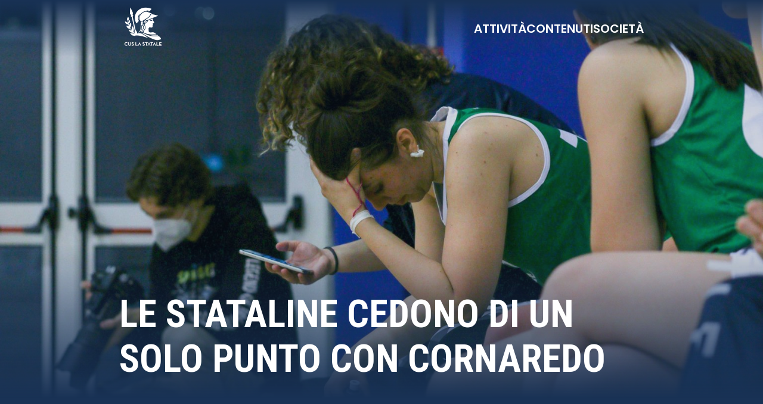

--- FILE ---
content_type: text/html; charset=UTF-8
request_url: https://www.unimisport.it/le-stataline-cedono-di-un-solo-punto-con-cornaredo/
body_size: 13239
content:
<!DOCTYPE html>
<html lang="it-IT">

<head><style>img.lazy{min-height:1px}</style><link rel="preload" href="https://www.unimisport.it/wp-content/plugins/w3-total-cache/pub/js/lazyload.min.js" as="script">
    <meta charset="UTF-8">
    <meta http-equiv="X-UA-Compatible" content="IE=edge" />
    <meta name="viewport" content="width=device-width, initial-scale=1" />
    <meta name='robots' content='index, follow, max-image-preview:large, max-snippet:-1, max-video-preview:-1' />

	<!-- This site is optimized with the Yoast SEO plugin v22.1 - https://yoast.com/wordpress/plugins/seo/ -->
	<title>LE STATALINE CEDONO DI UN SOLO PUNTO CON CORNAREDO</title>
	<meta name="description" content="Basket – Le ragazze del Campionato UISP inciampano fuori casa ma non intaccano il piazzamento in classifica." />
	<link rel="canonical" href="https://www.unimisport.it/le-stataline-cedono-di-un-solo-punto-con-cornaredo/" />
	<meta property="og:locale" content="it_IT" />
	<meta property="og:type" content="article" />
	<meta property="og:title" content="LE STATALINE CEDONO DI UN SOLO PUNTO CON CORNAREDO" />
	<meta property="og:description" content="Basket – Le ragazze del Campionato UISP inciampano fuori casa ma non intaccano il piazzamento in classifica." />
	<meta property="og:url" content="https://www.unimisport.it/le-stataline-cedono-di-un-solo-punto-con-cornaredo/" />
	<meta property="og:site_name" content="CUS La Statale" />
	<meta property="article:publisher" content="https://www.facebook.com/cusstatale" />
	<meta property="article:published_time" content="2022-05-03T08:22:48+00:00" />
	<meta property="article:modified_time" content="2022-05-03T08:22:50+00:00" />
	<meta property="og:image" content="https://www.unimisport.it/wp-content/uploads/2022/05/278099273_8203454333005371_1221736037092546425_n.jpg" />
	<meta property="og:image:width" content="2048" />
	<meta property="og:image:height" content="1365" />
	<meta property="og:image:type" content="image/jpeg" />
	<meta name="author" content="Tommaso Ricci" />
	<meta name="twitter:card" content="summary_large_image" />
	<meta name="twitter:label1" content="Scritto da" />
	<meta name="twitter:data1" content="Tommaso Ricci" />
	<meta name="twitter:label2" content="Tempo di lettura stimato" />
	<meta name="twitter:data2" content="1 minuto" />
	<script type="application/ld+json" class="yoast-schema-graph">{"@context":"https://schema.org","@graph":[{"@type":"Article","@id":"https://www.unimisport.it/le-stataline-cedono-di-un-solo-punto-con-cornaredo/#article","isPartOf":{"@id":"https://www.unimisport.it/le-stataline-cedono-di-un-solo-punto-con-cornaredo/"},"author":{"name":"Tommaso Ricci","@id":"https://www.unimisport.it/#/schema/person/8dd09270901ee7a50437882c3a5b2bc3"},"headline":"LE STATALINE CEDONO DI UN SOLO PUNTO CON CORNAREDO","datePublished":"2022-05-03T08:22:48+00:00","dateModified":"2022-05-03T08:22:50+00:00","mainEntityOfPage":{"@id":"https://www.unimisport.it/le-stataline-cedono-di-un-solo-punto-con-cornaredo/"},"wordCount":190,"publisher":{"@id":"https://www.unimisport.it/#organization"},"image":{"@id":"https://www.unimisport.it/le-stataline-cedono-di-un-solo-punto-con-cornaredo/#primaryimage"},"thumbnailUrl":"https://www.unimisport.it/wp-content/uploads/2022/05/278099273_8203454333005371_1221736037092546425_n.jpg","keywords":["basket","basket femminile","uisp"],"articleSection":["Basket"],"inLanguage":"it-IT"},{"@type":"WebPage","@id":"https://www.unimisport.it/le-stataline-cedono-di-un-solo-punto-con-cornaredo/","url":"https://www.unimisport.it/le-stataline-cedono-di-un-solo-punto-con-cornaredo/","name":"LE STATALINE CEDONO DI UN SOLO PUNTO CON CORNAREDO","isPartOf":{"@id":"https://www.unimisport.it/#website"},"primaryImageOfPage":{"@id":"https://www.unimisport.it/le-stataline-cedono-di-un-solo-punto-con-cornaredo/#primaryimage"},"image":{"@id":"https://www.unimisport.it/le-stataline-cedono-di-un-solo-punto-con-cornaredo/#primaryimage"},"thumbnailUrl":"https://www.unimisport.it/wp-content/uploads/2022/05/278099273_8203454333005371_1221736037092546425_n.jpg","datePublished":"2022-05-03T08:22:48+00:00","dateModified":"2022-05-03T08:22:50+00:00","description":"Basket – Le ragazze del Campionato UISP inciampano fuori casa ma non intaccano il piazzamento in classifica.","breadcrumb":{"@id":"https://www.unimisport.it/le-stataline-cedono-di-un-solo-punto-con-cornaredo/#breadcrumb"},"inLanguage":"it-IT","potentialAction":[{"@type":"ReadAction","target":["https://www.unimisport.it/le-stataline-cedono-di-un-solo-punto-con-cornaredo/"]}]},{"@type":"ImageObject","inLanguage":"it-IT","@id":"https://www.unimisport.it/le-stataline-cedono-di-un-solo-punto-con-cornaredo/#primaryimage","url":"https://www.unimisport.it/wp-content/uploads/2022/05/278099273_8203454333005371_1221736037092546425_n.jpg","contentUrl":"https://www.unimisport.it/wp-content/uploads/2022/05/278099273_8203454333005371_1221736037092546425_n.jpg","width":2048,"height":1365},{"@type":"BreadcrumbList","@id":"https://www.unimisport.it/le-stataline-cedono-di-un-solo-punto-con-cornaredo/#breadcrumb","itemListElement":[{"@type":"ListItem","position":1,"name":"Home","item":"https://www.unimisport.it/"},{"@type":"ListItem","position":2,"name":"NEWS","item":"https://www.unimisport.it/news/"},{"@type":"ListItem","position":3,"name":"LE STATALINE CEDONO DI UN SOLO PUNTO CON CORNAREDO"}]},{"@type":"WebSite","@id":"https://www.unimisport.it/#website","url":"https://www.unimisport.it/","name":"CUS La Statale","description":"Lo Sport In Statale","publisher":{"@id":"https://www.unimisport.it/#organization"},"potentialAction":[{"@type":"SearchAction","target":{"@type":"EntryPoint","urlTemplate":"https://www.unimisport.it/?s={search_term_string}"},"query-input":"required name=search_term_string"}],"inLanguage":"it-IT"},{"@type":"Organization","@id":"https://www.unimisport.it/#organization","name":"CUS La Statale","url":"https://www.unimisport.it/","logo":{"@type":"ImageObject","inLanguage":"it-IT","@id":"https://www.unimisport.it/#/schema/logo/image/","url":"https://www.unimisport.it/wp-content/uploads/2023/10/cus-statale-logo-full-colored.png","contentUrl":"https://www.unimisport.it/wp-content/uploads/2023/10/cus-statale-logo-full-colored.png","width":2481,"height":2481,"caption":"CUS La Statale"},"image":{"@id":"https://www.unimisport.it/#/schema/logo/image/"},"sameAs":["https://www.facebook.com/cusstatale","https://www.instagram.com/cusstatale/","https://www.youtube.com/@cusstatale5408"]},{"@type":"Person","@id":"https://www.unimisport.it/#/schema/person/8dd09270901ee7a50437882c3a5b2bc3","name":"Tommaso Ricci","image":{"@type":"ImageObject","inLanguage":"it-IT","@id":"https://www.unimisport.it/#/schema/person/image/","url":"https://secure.gravatar.com/avatar/c3957a6ffd0577010837a344651b702b?s=96&d=mm&r=g","contentUrl":"https://secure.gravatar.com/avatar/c3957a6ffd0577010837a344651b702b?s=96&d=mm&r=g","caption":"Tommaso Ricci"},"url":"https://www.unimisport.it/author/tommaso-ricci/"}]}</script>
	<!-- / Yoast SEO plugin. -->


<link rel='dns-prefetch' href='//fonts.googleapis.com' />
<link rel='dns-prefetch' href='//cdn.jsdelivr.net' />
<link rel="alternate" type="application/rss+xml" title="CUS La Statale &raquo; LE STATALINE CEDONO DI UN SOLO PUNTO CON CORNAREDO Feed dei commenti" href="https://www.unimisport.it/le-stataline-cedono-di-un-solo-punto-con-cornaredo/feed/" />
<script type="text/javascript">
window._wpemojiSettings = {"baseUrl":"https:\/\/s.w.org\/images\/core\/emoji\/14.0.0\/72x72\/","ext":".png","svgUrl":"https:\/\/s.w.org\/images\/core\/emoji\/14.0.0\/svg\/","svgExt":".svg","source":{"concatemoji":"https:\/\/www.unimisport.it\/wp-includes\/js\/wp-emoji-release.min.js?ver=6.3.7"}};
/*! This file is auto-generated */
!function(i,n){var o,s,e;function c(e){try{var t={supportTests:e,timestamp:(new Date).valueOf()};sessionStorage.setItem(o,JSON.stringify(t))}catch(e){}}function p(e,t,n){e.clearRect(0,0,e.canvas.width,e.canvas.height),e.fillText(t,0,0);var t=new Uint32Array(e.getImageData(0,0,e.canvas.width,e.canvas.height).data),r=(e.clearRect(0,0,e.canvas.width,e.canvas.height),e.fillText(n,0,0),new Uint32Array(e.getImageData(0,0,e.canvas.width,e.canvas.height).data));return t.every(function(e,t){return e===r[t]})}function u(e,t,n){switch(t){case"flag":return n(e,"\ud83c\udff3\ufe0f\u200d\u26a7\ufe0f","\ud83c\udff3\ufe0f\u200b\u26a7\ufe0f")?!1:!n(e,"\ud83c\uddfa\ud83c\uddf3","\ud83c\uddfa\u200b\ud83c\uddf3")&&!n(e,"\ud83c\udff4\udb40\udc67\udb40\udc62\udb40\udc65\udb40\udc6e\udb40\udc67\udb40\udc7f","\ud83c\udff4\u200b\udb40\udc67\u200b\udb40\udc62\u200b\udb40\udc65\u200b\udb40\udc6e\u200b\udb40\udc67\u200b\udb40\udc7f");case"emoji":return!n(e,"\ud83e\udef1\ud83c\udffb\u200d\ud83e\udef2\ud83c\udfff","\ud83e\udef1\ud83c\udffb\u200b\ud83e\udef2\ud83c\udfff")}return!1}function f(e,t,n){var r="undefined"!=typeof WorkerGlobalScope&&self instanceof WorkerGlobalScope?new OffscreenCanvas(300,150):i.createElement("canvas"),a=r.getContext("2d",{willReadFrequently:!0}),o=(a.textBaseline="top",a.font="600 32px Arial",{});return e.forEach(function(e){o[e]=t(a,e,n)}),o}function t(e){var t=i.createElement("script");t.src=e,t.defer=!0,i.head.appendChild(t)}"undefined"!=typeof Promise&&(o="wpEmojiSettingsSupports",s=["flag","emoji"],n.supports={everything:!0,everythingExceptFlag:!0},e=new Promise(function(e){i.addEventListener("DOMContentLoaded",e,{once:!0})}),new Promise(function(t){var n=function(){try{var e=JSON.parse(sessionStorage.getItem(o));if("object"==typeof e&&"number"==typeof e.timestamp&&(new Date).valueOf()<e.timestamp+604800&&"object"==typeof e.supportTests)return e.supportTests}catch(e){}return null}();if(!n){if("undefined"!=typeof Worker&&"undefined"!=typeof OffscreenCanvas&&"undefined"!=typeof URL&&URL.createObjectURL&&"undefined"!=typeof Blob)try{var e="postMessage("+f.toString()+"("+[JSON.stringify(s),u.toString(),p.toString()].join(",")+"));",r=new Blob([e],{type:"text/javascript"}),a=new Worker(URL.createObjectURL(r),{name:"wpTestEmojiSupports"});return void(a.onmessage=function(e){c(n=e.data),a.terminate(),t(n)})}catch(e){}c(n=f(s,u,p))}t(n)}).then(function(e){for(var t in e)n.supports[t]=e[t],n.supports.everything=n.supports.everything&&n.supports[t],"flag"!==t&&(n.supports.everythingExceptFlag=n.supports.everythingExceptFlag&&n.supports[t]);n.supports.everythingExceptFlag=n.supports.everythingExceptFlag&&!n.supports.flag,n.DOMReady=!1,n.readyCallback=function(){n.DOMReady=!0}}).then(function(){return e}).then(function(){var e;n.supports.everything||(n.readyCallback(),(e=n.source||{}).concatemoji?t(e.concatemoji):e.wpemoji&&e.twemoji&&(t(e.twemoji),t(e.wpemoji)))}))}((window,document),window._wpemojiSettings);
</script>
<style type="text/css">
img.wp-smiley,
img.emoji {
	display: inline !important;
	border: none !important;
	box-shadow: none !important;
	height: 1em !important;
	width: 1em !important;
	margin: 0 0.07em !important;
	vertical-align: -0.1em !important;
	background: none !important;
	padding: 0 !important;
}
</style>
	<link rel='stylesheet' id='wp-block-library-css' href='https://www.unimisport.it/wp-includes/css/dist/block-library/style.min.css?ver=6.3.7' type='text/css' media='all' />
<style id='classic-theme-styles-inline-css' type='text/css'>
/*! This file is auto-generated */
.wp-block-button__link{color:#fff;background-color:#32373c;border-radius:9999px;box-shadow:none;text-decoration:none;padding:calc(.667em + 2px) calc(1.333em + 2px);font-size:1.125em}.wp-block-file__button{background:#32373c;color:#fff;text-decoration:none}
</style>
<style id='global-styles-inline-css' type='text/css'>
body{--wp--preset--color--black: #000000;--wp--preset--color--cyan-bluish-gray: #abb8c3;--wp--preset--color--white: #ffffff;--wp--preset--color--pale-pink: #f78da7;--wp--preset--color--vivid-red: #cf2e2e;--wp--preset--color--luminous-vivid-orange: #ff6900;--wp--preset--color--luminous-vivid-amber: #fcb900;--wp--preset--color--light-green-cyan: #7bdcb5;--wp--preset--color--vivid-green-cyan: #00d084;--wp--preset--color--pale-cyan-blue: #8ed1fc;--wp--preset--color--vivid-cyan-blue: #0693e3;--wp--preset--color--vivid-purple: #9b51e0;--wp--preset--gradient--vivid-cyan-blue-to-vivid-purple: linear-gradient(135deg,rgba(6,147,227,1) 0%,rgb(155,81,224) 100%);--wp--preset--gradient--light-green-cyan-to-vivid-green-cyan: linear-gradient(135deg,rgb(122,220,180) 0%,rgb(0,208,130) 100%);--wp--preset--gradient--luminous-vivid-amber-to-luminous-vivid-orange: linear-gradient(135deg,rgba(252,185,0,1) 0%,rgba(255,105,0,1) 100%);--wp--preset--gradient--luminous-vivid-orange-to-vivid-red: linear-gradient(135deg,rgba(255,105,0,1) 0%,rgb(207,46,46) 100%);--wp--preset--gradient--very-light-gray-to-cyan-bluish-gray: linear-gradient(135deg,rgb(238,238,238) 0%,rgb(169,184,195) 100%);--wp--preset--gradient--cool-to-warm-spectrum: linear-gradient(135deg,rgb(74,234,220) 0%,rgb(151,120,209) 20%,rgb(207,42,186) 40%,rgb(238,44,130) 60%,rgb(251,105,98) 80%,rgb(254,248,76) 100%);--wp--preset--gradient--blush-light-purple: linear-gradient(135deg,rgb(255,206,236) 0%,rgb(152,150,240) 100%);--wp--preset--gradient--blush-bordeaux: linear-gradient(135deg,rgb(254,205,165) 0%,rgb(254,45,45) 50%,rgb(107,0,62) 100%);--wp--preset--gradient--luminous-dusk: linear-gradient(135deg,rgb(255,203,112) 0%,rgb(199,81,192) 50%,rgb(65,88,208) 100%);--wp--preset--gradient--pale-ocean: linear-gradient(135deg,rgb(255,245,203) 0%,rgb(182,227,212) 50%,rgb(51,167,181) 100%);--wp--preset--gradient--electric-grass: linear-gradient(135deg,rgb(202,248,128) 0%,rgb(113,206,126) 100%);--wp--preset--gradient--midnight: linear-gradient(135deg,rgb(2,3,129) 0%,rgb(40,116,252) 100%);--wp--preset--font-size--small: 13px;--wp--preset--font-size--medium: 20px;--wp--preset--font-size--large: 36px;--wp--preset--font-size--x-large: 42px;--wp--preset--spacing--20: 0.44rem;--wp--preset--spacing--30: 0.67rem;--wp--preset--spacing--40: 1rem;--wp--preset--spacing--50: 1.5rem;--wp--preset--spacing--60: 2.25rem;--wp--preset--spacing--70: 3.38rem;--wp--preset--spacing--80: 5.06rem;--wp--preset--shadow--natural: 6px 6px 9px rgba(0, 0, 0, 0.2);--wp--preset--shadow--deep: 12px 12px 50px rgba(0, 0, 0, 0.4);--wp--preset--shadow--sharp: 6px 6px 0px rgba(0, 0, 0, 0.2);--wp--preset--shadow--outlined: 6px 6px 0px -3px rgba(255, 255, 255, 1), 6px 6px rgba(0, 0, 0, 1);--wp--preset--shadow--crisp: 6px 6px 0px rgba(0, 0, 0, 1);}:where(.is-layout-flex){gap: 0.5em;}:where(.is-layout-grid){gap: 0.5em;}body .is-layout-flow > .alignleft{float: left;margin-inline-start: 0;margin-inline-end: 2em;}body .is-layout-flow > .alignright{float: right;margin-inline-start: 2em;margin-inline-end: 0;}body .is-layout-flow > .aligncenter{margin-left: auto !important;margin-right: auto !important;}body .is-layout-constrained > .alignleft{float: left;margin-inline-start: 0;margin-inline-end: 2em;}body .is-layout-constrained > .alignright{float: right;margin-inline-start: 2em;margin-inline-end: 0;}body .is-layout-constrained > .aligncenter{margin-left: auto !important;margin-right: auto !important;}body .is-layout-constrained > :where(:not(.alignleft):not(.alignright):not(.alignfull)){max-width: var(--wp--style--global--content-size);margin-left: auto !important;margin-right: auto !important;}body .is-layout-constrained > .alignwide{max-width: var(--wp--style--global--wide-size);}body .is-layout-flex{display: flex;}body .is-layout-flex{flex-wrap: wrap;align-items: center;}body .is-layout-flex > *{margin: 0;}body .is-layout-grid{display: grid;}body .is-layout-grid > *{margin: 0;}:where(.wp-block-columns.is-layout-flex){gap: 2em;}:where(.wp-block-columns.is-layout-grid){gap: 2em;}:where(.wp-block-post-template.is-layout-flex){gap: 1.25em;}:where(.wp-block-post-template.is-layout-grid){gap: 1.25em;}.has-black-color{color: var(--wp--preset--color--black) !important;}.has-cyan-bluish-gray-color{color: var(--wp--preset--color--cyan-bluish-gray) !important;}.has-white-color{color: var(--wp--preset--color--white) !important;}.has-pale-pink-color{color: var(--wp--preset--color--pale-pink) !important;}.has-vivid-red-color{color: var(--wp--preset--color--vivid-red) !important;}.has-luminous-vivid-orange-color{color: var(--wp--preset--color--luminous-vivid-orange) !important;}.has-luminous-vivid-amber-color{color: var(--wp--preset--color--luminous-vivid-amber) !important;}.has-light-green-cyan-color{color: var(--wp--preset--color--light-green-cyan) !important;}.has-vivid-green-cyan-color{color: var(--wp--preset--color--vivid-green-cyan) !important;}.has-pale-cyan-blue-color{color: var(--wp--preset--color--pale-cyan-blue) !important;}.has-vivid-cyan-blue-color{color: var(--wp--preset--color--vivid-cyan-blue) !important;}.has-vivid-purple-color{color: var(--wp--preset--color--vivid-purple) !important;}.has-black-background-color{background-color: var(--wp--preset--color--black) !important;}.has-cyan-bluish-gray-background-color{background-color: var(--wp--preset--color--cyan-bluish-gray) !important;}.has-white-background-color{background-color: var(--wp--preset--color--white) !important;}.has-pale-pink-background-color{background-color: var(--wp--preset--color--pale-pink) !important;}.has-vivid-red-background-color{background-color: var(--wp--preset--color--vivid-red) !important;}.has-luminous-vivid-orange-background-color{background-color: var(--wp--preset--color--luminous-vivid-orange) !important;}.has-luminous-vivid-amber-background-color{background-color: var(--wp--preset--color--luminous-vivid-amber) !important;}.has-light-green-cyan-background-color{background-color: var(--wp--preset--color--light-green-cyan) !important;}.has-vivid-green-cyan-background-color{background-color: var(--wp--preset--color--vivid-green-cyan) !important;}.has-pale-cyan-blue-background-color{background-color: var(--wp--preset--color--pale-cyan-blue) !important;}.has-vivid-cyan-blue-background-color{background-color: var(--wp--preset--color--vivid-cyan-blue) !important;}.has-vivid-purple-background-color{background-color: var(--wp--preset--color--vivid-purple) !important;}.has-black-border-color{border-color: var(--wp--preset--color--black) !important;}.has-cyan-bluish-gray-border-color{border-color: var(--wp--preset--color--cyan-bluish-gray) !important;}.has-white-border-color{border-color: var(--wp--preset--color--white) !important;}.has-pale-pink-border-color{border-color: var(--wp--preset--color--pale-pink) !important;}.has-vivid-red-border-color{border-color: var(--wp--preset--color--vivid-red) !important;}.has-luminous-vivid-orange-border-color{border-color: var(--wp--preset--color--luminous-vivid-orange) !important;}.has-luminous-vivid-amber-border-color{border-color: var(--wp--preset--color--luminous-vivid-amber) !important;}.has-light-green-cyan-border-color{border-color: var(--wp--preset--color--light-green-cyan) !important;}.has-vivid-green-cyan-border-color{border-color: var(--wp--preset--color--vivid-green-cyan) !important;}.has-pale-cyan-blue-border-color{border-color: var(--wp--preset--color--pale-cyan-blue) !important;}.has-vivid-cyan-blue-border-color{border-color: var(--wp--preset--color--vivid-cyan-blue) !important;}.has-vivid-purple-border-color{border-color: var(--wp--preset--color--vivid-purple) !important;}.has-vivid-cyan-blue-to-vivid-purple-gradient-background{background: var(--wp--preset--gradient--vivid-cyan-blue-to-vivid-purple) !important;}.has-light-green-cyan-to-vivid-green-cyan-gradient-background{background: var(--wp--preset--gradient--light-green-cyan-to-vivid-green-cyan) !important;}.has-luminous-vivid-amber-to-luminous-vivid-orange-gradient-background{background: var(--wp--preset--gradient--luminous-vivid-amber-to-luminous-vivid-orange) !important;}.has-luminous-vivid-orange-to-vivid-red-gradient-background{background: var(--wp--preset--gradient--luminous-vivid-orange-to-vivid-red) !important;}.has-very-light-gray-to-cyan-bluish-gray-gradient-background{background: var(--wp--preset--gradient--very-light-gray-to-cyan-bluish-gray) !important;}.has-cool-to-warm-spectrum-gradient-background{background: var(--wp--preset--gradient--cool-to-warm-spectrum) !important;}.has-blush-light-purple-gradient-background{background: var(--wp--preset--gradient--blush-light-purple) !important;}.has-blush-bordeaux-gradient-background{background: var(--wp--preset--gradient--blush-bordeaux) !important;}.has-luminous-dusk-gradient-background{background: var(--wp--preset--gradient--luminous-dusk) !important;}.has-pale-ocean-gradient-background{background: var(--wp--preset--gradient--pale-ocean) !important;}.has-electric-grass-gradient-background{background: var(--wp--preset--gradient--electric-grass) !important;}.has-midnight-gradient-background{background: var(--wp--preset--gradient--midnight) !important;}.has-small-font-size{font-size: var(--wp--preset--font-size--small) !important;}.has-medium-font-size{font-size: var(--wp--preset--font-size--medium) !important;}.has-large-font-size{font-size: var(--wp--preset--font-size--large) !important;}.has-x-large-font-size{font-size: var(--wp--preset--font-size--x-large) !important;}
.wp-block-navigation a:where(:not(.wp-element-button)){color: inherit;}
:where(.wp-block-post-template.is-layout-flex){gap: 1.25em;}:where(.wp-block-post-template.is-layout-grid){gap: 1.25em;}
:where(.wp-block-columns.is-layout-flex){gap: 2em;}:where(.wp-block-columns.is-layout-grid){gap: 2em;}
.wp-block-pullquote{font-size: 1.5em;line-height: 1.6;}
</style>
<link rel='stylesheet' id='contact-form-7-css' href='https://www.unimisport.it/wp-content/plugins/contact-form-7/includes/css/styles.css?ver=5.8.7' type='text/css' media='all' />
<link rel='stylesheet' id='dashicons-css' href='https://www.unimisport.it/wp-includes/css/dashicons.min.css?ver=6.3.7' type='text/css' media='all' />
<link rel='stylesheet' id='post-views-counter-frontend-css' href='https://www.unimisport.it/wp-content/plugins/post-views-counter/css/frontend.min.css?ver=1.4.4' type='text/css' media='all' />
<link rel='stylesheet' id='poppins-font-css' href='//fonts.googleapis.com/css2?family=Poppins%3Aital%2Cwght%400%2C300%3B0%2C400%3B0%2C500%3B0%2C600%3B0%2C700%3B1%2C300%3B1%2C400%3B1%2C500%3B1%2C600&#038;display=swap&#038;ver=1.0.0' type='text/css' media='all' />
<link rel='stylesheet' id='roboto-condensed-font-css' href='//fonts.googleapis.com/css2?family=Roboto+Condensed%3Awght%40400%3B700&#038;display=swap&#038;ver=1.0.0' type='text/css' media='all' />
<link rel='stylesheet' id='bi-icons-css' href='//cdn.jsdelivr.net/npm/bootstrap-icons@1.10.3/font/bootstrap-icons.css?ver=6.3.7' type='text/css' media='all' />
<link rel='stylesheet' id='main-style-css' href='https://www.unimisport.it/wp-content/themes/cuslastatale/assets/css/main.css?ver=6.3.7' type='text/css' media='all' />
<script type='text/javascript' src='https://www.unimisport.it/wp-includes/js/jquery/jquery.min.js?ver=3.7.0' id='jquery-core-js'></script>
<script type='text/javascript' src='https://www.unimisport.it/wp-includes/js/jquery/jquery-migrate.min.js?ver=3.4.1' id='jquery-migrate-js'></script>
<link rel="https://api.w.org/" href="https://www.unimisport.it/wp-json/" /><link rel="alternate" type="application/json" href="https://www.unimisport.it/wp-json/wp/v2/posts/4502" /><link rel="EditURI" type="application/rsd+xml" title="RSD" href="https://www.unimisport.it/xmlrpc.php?rsd" />
<meta name="generator" content="WordPress 6.3.7" />
<link rel='shortlink' href='https://www.unimisport.it/?p=4502' />
<link rel="alternate" type="application/json+oembed" href="https://www.unimisport.it/wp-json/oembed/1.0/embed?url=https%3A%2F%2Fwww.unimisport.it%2Fle-stataline-cedono-di-un-solo-punto-con-cornaredo%2F" />
<link rel="alternate" type="text/xml+oembed" href="https://www.unimisport.it/wp-json/oembed/1.0/embed?url=https%3A%2F%2Fwww.unimisport.it%2Fle-stataline-cedono-di-un-solo-punto-con-cornaredo%2F&#038;format=xml" />
<link rel="icon" href="https://www.unimisport.it/wp-content/uploads/2023/10/cropped-cus-statale-logo-colored-32x32.png" sizes="32x32" />
<link rel="icon" href="https://www.unimisport.it/wp-content/uploads/2023/10/cropped-cus-statale-logo-colored-192x192.png" sizes="192x192" />
<link rel="apple-touch-icon" href="https://www.unimisport.it/wp-content/uploads/2023/10/cropped-cus-statale-logo-colored-180x180.png" />
<meta name="msapplication-TileImage" content="https://www.unimisport.it/wp-content/uploads/2023/10/cropped-cus-statale-logo-colored-270x270.png" />
		<style type="text/css" id="wp-custom-css">
			.upcoming-events-card {
	box-sizing: content-box;
	justify-content: space-around
}		</style>
		</head>

<body class="post-template-default single single-post postid-4502 single-format-standard">

    
    <header class="header header-gradient" id="header">
        <div class="navbar">
            <div class="logo">
                <a href="https://www.unimisport.it"><img class="lazy" src="data:image/svg+xml,%3Csvg%20xmlns='http://www.w3.org/2000/svg'%20viewBox='0%200%201%201'%3E%3C/svg%3E" data-src="https://www.unimisport.it/wp-content/themes/cuslastatale/assets/img/cus-statale-logo-white.png" alt="logo"></a>
            </div>
            <div class="menu">
                <div class="dropdown">
                    <button class="dropbtn" data-target="attivita">attività</button>
                </div>
                <div class="dropdown">
                    <button class="dropbtn" data-target="contenuti">contenuti</button>
                </div>
                <div class="dropdown">
                    <button class="dropbtn" data-target="societa">società</button>
                </div>
            </div>
        </div>

        <section class="dropdown-menu off" id="dropdown-menu">
            <div class="dropdown-content off" id="attivita">
                <p class="dropdown-title">attività</p>
                <div class="dropdown-options" id="attivita">
                    <div>
                        <a href="https://www.unimisport.it/eventi/">Eventi</a>
                        <a href=" https://www.unimisport.it/cdf/">CDF</a>
                    </div>
                    <a href="https://www.unimisport.it/corsi/">Corsi</a>
                </div>
            </div>
            <div class="dropdown-content off" id="contenuti">
                <p class="dropdown-title">contenuti</p>
                <div class="dropdown-options" id="contenuti">
                    <div>
                        <a href="https://www.unimisport.it/news/">News</a>
                        <a href="https://www.unimisport.it/gallery/">Gallery</a>
                    </div>
                </div>
            </div>
            <div class="dropdown-content off" id="societa">
                <p class="dropdown-title">società</p>
                <div class="dropdown-options" id="societa">
                    <div>
                        <a href="https://www.unimisport.it/squadre/">Squadre</a>
                        <a href="https://www.unimisport.it/contatti/">Contatti</a>
                    </div>
                    <div>
                        <a href="https://www.unimisport.it/scrivici/">Scrivici</a>
                        <a href="https://www.unimisport.it/tesseramento/">Tesseramento</a>
                    </div>
                </div>
            </div>
        </section>
    </header>
    <section class="bg-img">
        <img width="2048" height="1365" src="data:image/svg+xml,%3Csvg%20xmlns='http://www.w3.org/2000/svg'%20viewBox='0%200%202048%201365'%3E%3C/svg%3E" data-src="https://www.unimisport.it/wp-content/uploads/2022/05/278099273_8203454333005371_1221736037092546425_n.jpg" class="img-res wp-post-image lazy" alt="LE STATALINE CEDONO DI UN SOLO PUNTO CON CORNAREDO" decoding="async" fetchpriority="high" data-srcset="https://www.unimisport.it/wp-content/uploads/2022/05/278099273_8203454333005371_1221736037092546425_n.jpg 2048w, https://www.unimisport.it/wp-content/uploads/2022/05/278099273_8203454333005371_1221736037092546425_n-720x480.jpg 720w, https://www.unimisport.it/wp-content/uploads/2022/05/278099273_8203454333005371_1221736037092546425_n-1920x1280.jpg 1920w, https://www.unimisport.it/wp-content/uploads/2022/05/278099273_8203454333005371_1221736037092546425_n-768x512.jpg 768w, https://www.unimisport.it/wp-content/uploads/2022/05/278099273_8203454333005371_1221736037092546425_n-1536x1024.jpg 1536w, https://www.unimisport.it/wp-content/uploads/2022/05/278099273_8203454333005371_1221736037092546425_n-300x200.jpg 300w, https://www.unimisport.it/wp-content/uploads/2022/05/278099273_8203454333005371_1221736037092546425_n-1024x683.jpg 1024w" data-sizes="(max-width: 2048px) 100vw, 2048px" />        <div class="article-title">
            <p>LE STATALINE CEDONO DI UN SOLO PUNTO CON CORNAREDO</p>
        </div>
    </section>

    <section class="article-subtitle">
        <p></p>
    </section>

    <section class="article-content">
        <div class="article-content-text">
            <p><strong>Basket</strong> – Le ragazze del Campionato UISP inciampano fuori casa ma non intaccano il piazzamento in classifica.</p>
<p><span id="more-4502"></span></p>


<p>Trasferta amara per la Statale del basket femminile sconfitta di appena un punto da Cornaredo. Partita ricca di prove ed esperimenti in vista delle fasi finali del torneo ormai alle porte.</p>



<p>La Statale occupa in campionato la terza posizione a quota trentadue punti, mentre la quarta posizione dista dodici lunghezze. Un margine di vantaggio tranquillo e ormai consolidato a tre gare dal termine che ha permesso al Coach di sperimentare qualche nuova soluzione.</p>



<p>Perdere di un punto, però, fa sempre male, soprattutto al termine di una partita così combattuta che ha visto le nostre ragazze non mollare mai e non demoralizzarsi, nonostante una direzione arbitrale non perfetta e ricca di scelte discutibili.</p>



<p>Le giocatrici meno impiegate hanno avuto l’occasione di mettersi in mostra e mettere in difficoltà Sorrentino per le scelte future di formazione. La squadra è ormai in definizione per i playoffs e in primis l’obiettivo di questo finale di regular season è quello di recuperare le forze ed evitare infortuni inutili.</p>



<p>Matteo Lombardi</p>
        </div>
        <div class="article-info">
            <div class="article-info-frame">
                <div class="date">
                    <img class="article-info-icon lazy" src="data:image/svg+xml,%3Csvg%20xmlns='http://www.w3.org/2000/svg'%20viewBox='0%200%201%201'%3E%3C/svg%3E" data-src="https://www.unimisport.it/wp-content/themes/cuslastatale/assets/img/calendar-icon.png" alt="calendar">
                    <p>3 Maggio 2022</p>
                </div>
                <div class="article-info-frame-highlight">
                    <img class="article-info-icon lazy" src="data:image/svg+xml,%3Csvg%20xmlns='http://www.w3.org/2000/svg'%20viewBox='0%200%201%201'%3E%3C/svg%3E" data-src="https://www.unimisport.it/wp-content/themes/cuslastatale/assets/img/user-icon.png" alt="author">
                    <p><a href="https://www.unimisport.it/author/tommaso-ricci/">Tommaso Ricci</a></p>
                </div>

            </div>
            <div class=" article-info-frame">
                <div class="category-name">
                    <img class="article-info-icon lazy" src="data:image/svg+xml,%3Csvg%20xmlns='http://www.w3.org/2000/svg'%20viewBox='0%200%201%201'%3E%3C/svg%3E" data-src="https://www.unimisport.it/wp-content/themes/cuslastatale/assets/img/bookmark-icon.png" alt="bookmark">
                    <div><a href="https://www.unimisport.it/category/basket/">Basket</a></div>
                </div>
                <div class="article-info-frame-highlight">
                    <img class="article-info-icon lazy" src="data:image/svg+xml,%3Csvg%20xmlns='http://www.w3.org/2000/svg'%20viewBox='0%200%201%201'%3E%3C/svg%3E" data-src="https://www.unimisport.it/wp-content/themes/cuslastatale/assets/img/tag-icon.png" alt="tag">
                    <div class="tags"><a href="https://www.unimisport.it/tag/basket/">basket,</a> <a href="https://www.unimisport.it/tag/basket-femminile/">basket femminile,</a> <a href="https://www.unimisport.it/tag/uisp/">uisp,</a> </div>
                </div>
                <div class="views">
                    <img class="article-info-icon lazy" src="data:image/svg+xml,%3Csvg%20xmlns='http://www.w3.org/2000/svg'%20viewBox='0%200%201%201'%3E%3C/svg%3E" data-src="https://www.unimisport.it/wp-content/themes/cuslastatale/assets/img/views-icon.png" alt="views">
                    <p>97</p>
                </div>
            </div>
        </div>
    </section>



    <!-- NEWS CORREALTE -->

    <section class="last-news">
        <div class="last-news-title-cont">
            <h2 class="last-news-title">
                News correlate
            </h2>
            <div class="last-news-title-info">
                <p>Ecco gli articoli correlati</p>
                <div>
                    <a href="https://www.unimisport.it/news/" class="bold">Altro</a>
                    <img class="arrow-icon lazy" src="data:image/svg+xml,%3Csvg%20xmlns='http://www.w3.org/2000/svg'%20viewBox='0%200%201%201'%3E%3C/svg%3E" data-src="https://www.unimisport.it/wp-content/themes/cuslastatale/assets/img/right-arrow.png" alt="logo">
                </div>
            </div>
        </div>
        <div class="article-list cor-list">
                                <a href="https://www.unimisport.it/che-statale-contro-cattolica-biancoverdi-del-basket-ancora-campionesse/" class="article-list-card cor-art">
                        <div class="article-list-thumbnail cor-thumb" loading="lazy">
                            <img width="720" height="480" src="data:image/svg+xml,%3Csvg%20xmlns='http://www.w3.org/2000/svg'%20viewBox='0%200%20720%20480'%3E%3C/svg%3E" data-src="https://www.unimisport.it/wp-content/uploads/2024/07/Unknown-720x480.jpeg" class="attachment-medium size-medium wp-post-image lazy" alt="" decoding="async" data-srcset="https://www.unimisport.it/wp-content/uploads/2024/07/Unknown-720x480.jpeg 720w, https://www.unimisport.it/wp-content/uploads/2024/07/Unknown-1920x1280.jpeg 1920w, https://www.unimisport.it/wp-content/uploads/2024/07/Unknown-768x512.jpeg 768w, https://www.unimisport.it/wp-content/uploads/2024/07/Unknown-1536x1024.jpeg 1536w, https://www.unimisport.it/wp-content/uploads/2024/07/Unknown-2048x1365.jpeg 2048w" data-sizes="(max-width: 720px) 100vw, 720px" />                        </div>
                        <div class=" cor-down">
                            <div>
                                <h2 class="article-list-title">CHE STATALE CONTRO CATTOLICA: BIANCOVERDI DEL BASKET ANCORA CAMPIONESSE!</h2>
                                <p class="article-list-date">1 Luglio 2024</p>
                            </div>
                            <p class="article-list-subtitle">Basket femminile - Dopo una grande prova in crescendo Statale batte Cattolica 33-55 nella finale playoff. Per le biancoverdi è il quarto trofeo consecutivo. Pratelli macchina da punti, bene anche Scala, Motalli e Agnelli. Cattolica si arrende negli ultimi due quarti.</p>
                        </div>
                    </a>
                                <a href="https://www.unimisport.it/verde-quanto-amaro-in-bocca-gli-statalini-si-infrangono-contro-bicocca/" class="article-list-card cor-art">
                        <div class="article-list-thumbnail cor-thumb" loading="lazy">
                            <img width="720" height="405" src="data:image/svg+xml,%3Csvg%20xmlns='http://www.w3.org/2000/svg'%20viewBox='0%200%20720%20405'%3E%3C/svg%3E" data-src="https://www.unimisport.it/wp-content/uploads/2024/03/Unknown-2-1-720x405.jpeg" class="attachment-medium size-medium wp-post-image lazy" alt="Basket maschile verde" decoding="async" data-srcset="https://www.unimisport.it/wp-content/uploads/2024/03/Unknown-2-1-720x405.jpeg 720w, https://www.unimisport.it/wp-content/uploads/2024/03/Unknown-2-1-1920x1080.jpeg 1920w, https://www.unimisport.it/wp-content/uploads/2024/03/Unknown-2-1-768x432.jpeg 768w, https://www.unimisport.it/wp-content/uploads/2024/03/Unknown-2-1-1536x864.jpeg 1536w, https://www.unimisport.it/wp-content/uploads/2024/03/Unknown-2-1.jpeg 2048w" data-sizes="(max-width: 720px) 100vw, 720px" />                        </div>
                        <div class=" cor-down">
                            <div>
                                <h2 class="article-list-title">VERDE, QUANTO AMARO IN BOCCA! GLI STATALINI SI INFRANGONO CONTRO BICOCCA</h2>
                                <p class="article-list-date">11 Giugno 2024</p>
                            </div>
                            <p class="article-list-subtitle">Basket maschile Verde – Si chiude la stagione di campionato per i ragazzi del basket maschile VERDE , che dopo il successo contro IULM cedono il passo a Bicocca. La foga sull'ultimo canestro mancato allontana la squadra dal traguardo. </p>
                        </div>
                    </a>
                                <a href="https://www.unimisport.it/che-meraviglia-questa-verde-iulm-beffata/" class="article-list-card cor-art">
                        <div class="article-list-thumbnail cor-thumb" loading="lazy">
                            <img width="720" height="405" src="data:image/svg+xml,%3Csvg%20xmlns='http://www.w3.org/2000/svg'%20viewBox='0%200%20720%20405'%3E%3C/svg%3E" data-src="https://www.unimisport.it/wp-content/uploads/2024/05/Unknown-1-3-720x405.jpeg" class="attachment-medium size-medium wp-post-image lazy" alt="Basket Verde" decoding="async" data-srcset="https://www.unimisport.it/wp-content/uploads/2024/05/Unknown-1-3-720x405.jpeg 720w, https://www.unimisport.it/wp-content/uploads/2024/05/Unknown-1-3-768x432.jpeg 768w, https://www.unimisport.it/wp-content/uploads/2024/05/Unknown-1-3-1536x864.jpeg 1536w, https://www.unimisport.it/wp-content/uploads/2024/05/Unknown-1-3.jpeg 1600w" data-sizes="(max-width: 720px) 100vw, 720px" />                        </div>
                        <div class=" cor-down">
                            <div>
                                <h2 class="article-list-title">CHE MERAVIGLIA QUESTA VERDE! IULM BEFFATA</h2>
                                <p class="article-list-date">11 Giugno 2024</p>
                            </div>
                            <p class="article-list-subtitle">Basket maschile Verde - Ultima partita del girone unico per la nostra Verde che guidata da Coach Giacchini e Ricci si aggiudica la sesta vittoria stagionale sul campo amico del Crespi col punteggio di 73-68.</p>
                        </div>
                    </a>
                                <a href="https://www.unimisport.it/la-favola-finisce-sfuma-il-sogno-della-finale-per-la-bianca/" class="article-list-card cor-art">
                        <div class="article-list-thumbnail cor-thumb" loading="lazy">
                            <img width="720" height="405" src="data:image/svg+xml,%3Csvg%20xmlns='http://www.w3.org/2000/svg'%20viewBox='0%200%20720%20405'%3E%3C/svg%3E" data-src="https://www.unimisport.it/wp-content/uploads/2024/05/Unknown-3-1-720x405.jpeg" class="attachment-medium size-medium wp-post-image lazy" alt="Basket maschile" decoding="async" data-srcset="https://www.unimisport.it/wp-content/uploads/2024/05/Unknown-3-1-720x405.jpeg 720w, https://www.unimisport.it/wp-content/uploads/2024/05/Unknown-3-1-1920x1080.jpeg 1920w, https://www.unimisport.it/wp-content/uploads/2024/05/Unknown-3-1-768x432.jpeg 768w, https://www.unimisport.it/wp-content/uploads/2024/05/Unknown-3-1-1536x864.jpeg 1536w, https://www.unimisport.it/wp-content/uploads/2024/05/Unknown-3-1.jpeg 1984w" data-sizes="(max-width: 720px) 100vw, 720px" />                        </div>
                        <div class=" cor-down">
                            <div>
                                <h2 class="article-list-title">LA FAVOLA FINISCE: SFUMA IL SOGNO DELLA FINALE PER LA BIANCA</h2>
                                <p class="article-list-date">10 Giugno 2024</p>
                            </div>
                            <p class="article-list-subtitle">Basket maschile Bianca - Alla conclusione della storia questa volta non c'è un lieto fine: la Bianca si arrende al Poli e saluta la finale.</p>
                        </div>
                    </a>
                                <a href="https://www.unimisport.it/sempre-e-solo-statale-il-basket-femminile-vola-in-finale/" class="article-list-card cor-art">
                        <div class="article-list-thumbnail cor-thumb" loading="lazy">
                            <img width="720" height="540" src="data:image/svg+xml,%3Csvg%20xmlns='http://www.w3.org/2000/svg'%20viewBox='0%200%20720%20540'%3E%3C/svg%3E" data-src="https://www.unimisport.it/wp-content/uploads/2024/06/Unknown-1-1-720x540.jpeg" class="attachment-medium size-medium wp-post-image lazy" alt="Basket femminile" decoding="async" data-srcset="https://www.unimisport.it/wp-content/uploads/2024/06/Unknown-1-1-720x540.jpeg 720w, https://www.unimisport.it/wp-content/uploads/2024/06/Unknown-1-1-768x576.jpeg 768w, https://www.unimisport.it/wp-content/uploads/2024/06/Unknown-1-1-1536x1152.jpeg 1536w, https://www.unimisport.it/wp-content/uploads/2024/06/Unknown-1-1.jpeg 1600w" data-sizes="(max-width: 720px) 100vw, 720px" />                        </div>
                        <div class=" cor-down">
                            <div>
                                <h2 class="article-list-title">SEMPRE E SOLO STATALE! IL BASKET FEMMINILE VOLA IN FINALE</h2>
                                <p class="article-list-date">10 Giugno 2024</p>
                            </div>
                            <p class="article-list-subtitle">Basket femminile - Statale vince contro Politecnico, conquistando la finale dopo una partita combattuta e sentita: ci si vede sabato 15!</p>
                        </div>
                    </a>
                                <a href="https://www.unimisport.it/quanta-statale-las-tangas-eliminano-bicocca/" class="article-list-card cor-art">
                        <div class="article-list-thumbnail cor-thumb" loading="lazy">
                            <img width="720" height="483" src="data:image/svg+xml,%3Csvg%20xmlns='http://www.w3.org/2000/svg'%20viewBox='0%200%20720%20483'%3E%3C/svg%3E" data-src="https://www.unimisport.it/wp-content/uploads/2024/06/Unknown-2-2-720x483.jpeg" class="attachment-medium size-medium wp-post-image lazy" alt="Basket femminile" decoding="async" data-srcset="https://www.unimisport.it/wp-content/uploads/2024/06/Unknown-2-2-720x483.jpeg 720w, https://www.unimisport.it/wp-content/uploads/2024/06/Unknown-2-2-768x516.jpeg 768w, https://www.unimisport.it/wp-content/uploads/2024/06/Unknown-2-2.jpeg 1536w" data-sizes="(max-width: 720px) 100vw, 720px" />                        </div>
                        <div class=" cor-down">
                            <div>
                                <h2 class="article-list-title">QUANTA STATALE! LAS TANGAS ELIMINANO BICOCCA</h2>
                                <p class="article-list-date">4 Giugno 2024</p>
                            </div>
                            <p class="article-list-subtitle">Basket femminile - Anche Bicocca è pratica archiviata! Stendete i tappeti rossi: Las Tangas procedono il loro cammino verso la finale!</p>
                        </div>
                    </a>
                                <a href="https://www.unimisport.it/statale-lotta-fino-alla-fine-ma-sanraffa-ha-una-marcia-in-piu/" class="article-list-card cor-art">
                        <div class="article-list-thumbnail cor-thumb" loading="lazy">
                            <img width="720" height="610" src="data:image/svg+xml,%3Csvg%20xmlns='http://www.w3.org/2000/svg'%20viewBox='0%200%20720%20610'%3E%3C/svg%3E" data-src="https://www.unimisport.it/wp-content/uploads/2024/04/Unknown-2-720x610.jpeg" class="attachment-medium size-medium wp-post-image lazy" alt="Basket femminile: la Statale batte Bicocca" decoding="async" data-srcset="https://www.unimisport.it/wp-content/uploads/2024/04/Unknown-2-720x610.jpeg 720w, https://www.unimisport.it/wp-content/uploads/2024/04/Unknown-2-768x650.jpeg 768w, https://www.unimisport.it/wp-content/uploads/2024/04/Unknown-2.jpeg 1235w" data-sizes="(max-width: 720px) 100vw, 720px" />                        </div>
                        <div class=" cor-down">
                            <div>
                                <h2 class="article-list-title">STATALE LOTTA FINO ALLA FINE, MA SANRAFFA HA UNA MARCIA IN PIÙ</h2>
                                <p class="article-list-date">28 Maggio 2024</p>
                            </div>
                            <p class="article-list-subtitle">Basket Femminile - San Raffaele è una gatta difficile da pelare per le ragazze di coach Tranza: finisce 60-54 per le avversarie, ma che lotta! </p>
                        </div>
                    </a>
                                <a href="https://www.unimisport.it/il-derby-dellanno-si-colora-di-blancos/" class="article-list-card cor-art">
                        <div class="article-list-thumbnail cor-thumb" loading="lazy">
                            <img width="720" height="405" src="data:image/svg+xml,%3Csvg%20xmlns='http://www.w3.org/2000/svg'%20viewBox='0%200%20720%20405'%3E%3C/svg%3E" data-src="https://www.unimisport.it/wp-content/uploads/2024/05/Unknown-2-720x405.jpeg" class="attachment-medium size-medium wp-post-image lazy" alt="basket maschile bianca" decoding="async" data-srcset="https://www.unimisport.it/wp-content/uploads/2024/05/Unknown-2-720x405.jpeg 720w, https://www.unimisport.it/wp-content/uploads/2024/05/Unknown-2-768x432.jpeg 768w, https://www.unimisport.it/wp-content/uploads/2024/05/Unknown-2-1536x864.jpeg 1536w, https://www.unimisport.it/wp-content/uploads/2024/05/Unknown-2.jpeg 1600w" data-sizes="(max-width: 720px) 100vw, 720px" />                        </div>
                        <div class=" cor-down">
                            <div>
                                <h2 class="article-list-title">IL DERBY DELL&#8217;ANNO SI COLORA DI BLANCOS!</h2>
                                <p class="article-list-date">28 Maggio 2024</p>
                            </div>
                            <p class="article-list-subtitle">Basket Maschile - Non un derby...IL derby! Bianca e Verde si sfidano in uno scontro epico: la spuntano i Blancos, ma quanta Verde!</p>
                        </div>
                    </a>
                                <a href="https://www.unimisport.it/una-grintosa-statale-cede-il-passo-a-cattolica-per-pochi-punti/" class="article-list-card cor-art">
                        <div class="article-list-thumbnail cor-thumb" loading="lazy">
                            <img width="720" height="405" src="data:image/svg+xml,%3Csvg%20xmlns='http://www.w3.org/2000/svg'%20viewBox='0%200%20720%20405'%3E%3C/svg%3E" data-src="https://www.unimisport.it/wp-content/uploads/2024/05/Unknown-5-720x405.jpeg" class="attachment-medium size-medium wp-post-image lazy" alt="Basket femminile" decoding="async" data-srcset="https://www.unimisport.it/wp-content/uploads/2024/05/Unknown-5-720x405.jpeg 720w, https://www.unimisport.it/wp-content/uploads/2024/05/Unknown-5-1920x1080.jpeg 1920w, https://www.unimisport.it/wp-content/uploads/2024/05/Unknown-5-768x432.jpeg 768w, https://www.unimisport.it/wp-content/uploads/2024/05/Unknown-5-1536x864.jpeg 1536w, https://www.unimisport.it/wp-content/uploads/2024/05/Unknown-5.jpeg 2048w" data-sizes="(max-width: 720px) 100vw, 720px" />                        </div>
                        <div class=" cor-down">
                            <div>
                                <h2 class="article-list-title">UNA GRINTOSA STATALE CEDE IL PASSO A CATTOLICA PER POCHI PUNTI</h2>
                                <p class="article-list-date">28 Maggio 2024</p>
                            </div>
                            <p class="article-list-subtitle">Basket Femminile - Sconfitta per le ragazze del basket femminile, che nonostante una grandissima prestazione cedono il passo ad un’esperta Cattolica. Per le ragazze allenate da Tranza fatale solo l’ultimo quarto. Prestazione esemplare per Agnelli, show di triple per Pagliua e Adriantsoa.</p>
                        </div>
                    </a>
                                <a href="https://www.unimisport.it/i-blancos-dominano-liuc-che-partita-per-gli-statalini/" class="article-list-card cor-art">
                        <div class="article-list-thumbnail cor-thumb" loading="lazy">
                            <img width="720" height="405" src="data:image/svg+xml,%3Csvg%20xmlns='http://www.w3.org/2000/svg'%20viewBox='0%200%20720%20405'%3E%3C/svg%3E" data-src="https://www.unimisport.it/wp-content/uploads/2024/05/Unknown-3-1-720x405.jpeg" class="attachment-medium size-medium wp-post-image lazy" alt="Basket maschile" decoding="async" data-srcset="https://www.unimisport.it/wp-content/uploads/2024/05/Unknown-3-1-720x405.jpeg 720w, https://www.unimisport.it/wp-content/uploads/2024/05/Unknown-3-1-1920x1080.jpeg 1920w, https://www.unimisport.it/wp-content/uploads/2024/05/Unknown-3-1-768x432.jpeg 768w, https://www.unimisport.it/wp-content/uploads/2024/05/Unknown-3-1-1536x864.jpeg 1536w, https://www.unimisport.it/wp-content/uploads/2024/05/Unknown-3-1.jpeg 1984w" data-sizes="(max-width: 720px) 100vw, 720px" />                        </div>
                        <div class=" cor-down">
                            <div>
                                <h2 class="article-list-title">I BLANCOS DOMINANO LIUC: CHE PARTITA PER GLI STATALINI!</h2>
                                <p class="article-list-date">20 Maggio 2024</p>
                            </div>
                            <p class="article-list-subtitle">Basket maschile BIANCA - I Blancos mantengono il primato in classifica battendo LIUC per l'ennesima volta: è Del Bono-Borsoi show al Crespi! </p>
                        </div>
                    </a>
                    </div>
    </section>



    <!-- LAST NEWS -->

    <!-- LAST NEWS -->

<section class="last-news">
    <div class="last-news-title-cont">
        <h2 class="last-news-title">
            Ultime News
        </h2>
        <div class="last-news-title-info">
            <p>Leggi tutti gli articoli pubblicati</p>
            <div>
                <a href="https://www.unimisport.it/news/" class="bold">Altro</a>
                <img class="arrow-icon lazy" src="data:image/svg+xml,%3Csvg%20xmlns='http://www.w3.org/2000/svg'%20viewBox='0%200%201%201'%3E%3C/svg%3E" data-src="https://www.unimisport.it/wp-content/themes/cuslastatale/assets/img/right-arrow.png" alt="logo">
            </div>
        </div>
    </div>
    <div class="article-list">
                        <a href="https://www.unimisport.it/settimana-no-per-la-statale-ma-il-calcio-femminile-salva-il-bilancio/" class="article-list-card">
                    <div class="article-list-thumbnail" loading="lazy">
                        <img width="720" height="512" src="data:image/svg+xml,%3Csvg%20xmlns='http://www.w3.org/2000/svg'%20viewBox='0%200%20720%20512'%3E%3C/svg%3E" data-src="https://www.unimisport.it/wp-content/uploads/2025/11/E0E6C4B6-1989-4C47-9183-3081CEFF4DD3-720x512.jpeg" class="attachment-medium size-medium wp-post-image lazy" alt="" decoding="async" data-srcset="https://www.unimisport.it/wp-content/uploads/2025/11/E0E6C4B6-1989-4C47-9183-3081CEFF4DD3-720x512.jpeg 720w, https://www.unimisport.it/wp-content/uploads/2025/11/E0E6C4B6-1989-4C47-9183-3081CEFF4DD3-768x547.jpeg 768w, https://www.unimisport.it/wp-content/uploads/2025/11/E0E6C4B6-1989-4C47-9183-3081CEFF4DD3.jpeg 1023w" data-sizes="(max-width: 720px) 100vw, 720px" />                    </div>
                    <div class="article-list-card-down">
                        <div>
                            <h2 class="article-list-title">Settimana “NO” per la Statale; ma il calcio femminile salva il bilancio</h2>
                            <p class="article-list-date">29 Novembre 2025</p>
                        </div>
                        <p class="article-list-subtitle"></p>
                    </div>
                </a>
                        <a href="https://www.unimisport.it/sta-ta-le-i-risultati-della-3a-settimana-dei-cmu/" class="article-list-card">
                    <div class="article-list-thumbnail" loading="lazy">
                        <img width="720" height="512" src="data:image/svg+xml,%3Csvg%20xmlns='http://www.w3.org/2000/svg'%20viewBox='0%200%20720%20512'%3E%3C/svg%3E" data-src="https://www.unimisport.it/wp-content/uploads/2025/11/E0E6C4B6-1989-4C47-9183-3081CEFF4DD3-720x512.jpeg" class="attachment-medium size-medium wp-post-image lazy" alt="" decoding="async" data-srcset="https://www.unimisport.it/wp-content/uploads/2025/11/E0E6C4B6-1989-4C47-9183-3081CEFF4DD3-720x512.jpeg 720w, https://www.unimisport.it/wp-content/uploads/2025/11/E0E6C4B6-1989-4C47-9183-3081CEFF4DD3-768x547.jpeg 768w, https://www.unimisport.it/wp-content/uploads/2025/11/E0E6C4B6-1989-4C47-9183-3081CEFF4DD3.jpeg 1023w" data-sizes="(max-width: 720px) 100vw, 720px" />                    </div>
                    <div class="article-list-card-down">
                        <div>
                            <h2 class="article-list-title">STA-TA-LE: i risultati della 3ª settimana dei CMU</h2>
                            <p class="article-list-date">24 Novembre 2025</p>
                        </div>
                        <p class="article-list-subtitle"></p>
                    </div>
                </a>
                        <a href="https://www.unimisport.it/wiuc-2025-statale-barcellona/" class="article-list-card">
                    <div class="article-list-thumbnail" loading="lazy">
                        <img width="720" height="720" src="data:image/svg+xml,%3Csvg%20xmlns='http://www.w3.org/2000/svg'%20viewBox='0%200%20720%20720'%3E%3C/svg%3E" data-src="https://www.unimisport.it/wp-content/uploads/2025/11/IMG_3754-720x720.jpeg" class="attachment-medium size-medium wp-post-image lazy" alt="" decoding="async" data-srcset="https://www.unimisport.it/wp-content/uploads/2025/11/IMG_3754-720x720.jpeg 720w, https://www.unimisport.it/wp-content/uploads/2025/11/IMG_3754-360x360.jpeg 360w, https://www.unimisport.it/wp-content/uploads/2025/11/IMG_3754-768x768.jpeg 768w, https://www.unimisport.it/wp-content/uploads/2025/11/IMG_3754.jpeg 1080w" data-sizes="(max-width: 720px) 100vw, 720px" />                    </div>
                    <div class="article-list-card-down">
                        <div>
                            <h2 class="article-list-title">WIUC 2025: la Statale brilla a Barcellona</h2>
                            <p class="article-list-date">21 Novembre 2025</p>
                        </div>
                        <p class="article-list-subtitle"></p>
                    </div>
                </a>
                        <a href="https://www.unimisport.it/inizio-stagione-squadre-statale/" class="article-list-card">
                    <div class="article-list-thumbnail" loading="lazy">
                        <img width="720" height="512" src="data:image/svg+xml,%3Csvg%20xmlns='http://www.w3.org/2000/svg'%20viewBox='0%200%20720%20512'%3E%3C/svg%3E" data-src="https://www.unimisport.it/wp-content/uploads/2025/11/E0E6C4B6-1989-4C47-9183-3081CEFF4DD3-720x512.jpeg" class="attachment-medium size-medium wp-post-image lazy" alt="" decoding="async" data-srcset="https://www.unimisport.it/wp-content/uploads/2025/11/E0E6C4B6-1989-4C47-9183-3081CEFF4DD3-720x512.jpeg 720w, https://www.unimisport.it/wp-content/uploads/2025/11/E0E6C4B6-1989-4C47-9183-3081CEFF4DD3-768x547.jpeg 768w, https://www.unimisport.it/wp-content/uploads/2025/11/E0E6C4B6-1989-4C47-9183-3081CEFF4DD3.jpeg 1023w" data-sizes="(max-width: 720px) 100vw, 720px" />                    </div>
                    <div class="article-list-card-down">
                        <div>
                            <h2 class="article-list-title">Fischio d’inizio ai CMU: gli esordi delle nostre squadre</h2>
                            <p class="article-list-date">7 Novembre 2025</p>
                        </div>
                        <p class="article-list-subtitle"></p>
                    </div>
                </a>
                        <a href="https://www.unimisport.it/la-statale-verde-nel-tempio-del-basket-di-milano/" class="article-list-card">
                    <div class="article-list-thumbnail" loading="lazy">
                        <img width="492" height="720" src="data:image/svg+xml,%3Csvg%20xmlns='http://www.w3.org/2000/svg'%20viewBox='0%200%20492%20720'%3E%3C/svg%3E" data-src="https://www.unimisport.it/wp-content/uploads/2025/11/IMG_3717-492x720.jpeg" class="attachment-medium size-medium wp-post-image lazy" alt="" decoding="async" data-srcset="https://www.unimisport.it/wp-content/uploads/2025/11/IMG_3717-492x720.jpeg 492w, https://www.unimisport.it/wp-content/uploads/2025/11/IMG_3717-768x1125.jpeg 768w, https://www.unimisport.it/wp-content/uploads/2025/11/IMG_3717.jpeg 797w" data-sizes="(max-width: 492px) 100vw, 492px" />                    </div>
                    <div class="article-list-card-down">
                        <div>
                            <h2 class="article-list-title">La Statale Verde nel tempio del basket di Milano </h2>
                            <p class="article-list-date">3 Novembre 2025</p>
                        </div>
                        <p class="article-list-subtitle"></p>
                    </div>
                </a>
                        <a href="https://www.unimisport.it/selezioni-squadre-cus-statale-2025-2026/" class="article-list-card">
                    <div class="article-list-thumbnail" loading="lazy">
                        <img width="720" height="720" src="data:image/svg+xml,%3Csvg%20xmlns='http://www.w3.org/2000/svg'%20viewBox='0%200%20720%20720'%3E%3C/svg%3E" data-src="https://www.unimisport.it/wp-content/uploads/2025/10/9C872B27-9FEF-4A23-B363-81C39D4980F2-720x720.png" class="attachment-medium size-medium wp-post-image lazy" alt="" decoding="async" data-srcset="https://www.unimisport.it/wp-content/uploads/2025/10/9C872B27-9FEF-4A23-B363-81C39D4980F2-720x720.png 720w, https://www.unimisport.it/wp-content/uploads/2025/10/9C872B27-9FEF-4A23-B363-81C39D4980F2-360x360.png 360w, https://www.unimisport.it/wp-content/uploads/2025/10/9C872B27-9FEF-4A23-B363-81C39D4980F2-768x768.png 768w, https://www.unimisport.it/wp-content/uploads/2025/10/9C872B27-9FEF-4A23-B363-81C39D4980F2.png 1024w" data-sizes="(max-width: 720px) 100vw, 720px" />                    </div>
                    <div class="article-list-card-down">
                        <div>
                            <h2 class="article-list-title">Le selezioni 2025–2026 si sono concluse: il Team CUS Statale riparte </h2>
                            <p class="article-list-date">20 Ottobre 2025</p>
                        </div>
                        <p class="article-list-subtitle"></p>
                    </div>
                </a>
                        <a href="https://www.unimisport.it/statale-padel-cup-il-torneo-di-padel-della-statale/" class="article-list-card">
                    <div class="article-list-thumbnail" loading="lazy">
                        <img width="720" height="273" src="data:image/svg+xml,%3Csvg%20xmlns='http://www.w3.org/2000/svg'%20viewBox='0%200%20720%20273'%3E%3C/svg%3E" data-src="https://www.unimisport.it/wp-content/uploads/2025/10/ARTICOLO-PADEL-2025-720x273.jpg" class="attachment-medium size-medium wp-post-image lazy" alt="" decoding="async" data-srcset="https://www.unimisport.it/wp-content/uploads/2025/10/ARTICOLO-PADEL-2025-720x273.jpg 720w, https://www.unimisport.it/wp-content/uploads/2025/10/ARTICOLO-PADEL-2025-1920x729.jpg 1920w, https://www.unimisport.it/wp-content/uploads/2025/10/ARTICOLO-PADEL-2025-768x292.jpg 768w, https://www.unimisport.it/wp-content/uploads/2025/10/ARTICOLO-PADEL-2025-1536x583.jpg 1536w, https://www.unimisport.it/wp-content/uploads/2025/10/ARTICOLO-PADEL-2025-2048x778.jpg 2048w" data-sizes="(max-width: 720px) 100vw, 720px" />                    </div>
                    <div class="article-list-card-down">
                        <div>
                            <h2 class="article-list-title">STATALE PADEL CUP: il torneo di padel della Statale!</h2>
                            <p class="article-list-date">6 Ottobre 2025</p>
                        </div>
                        <p class="article-list-subtitle">05/12/2025</p>
                    </div>
                </a>
                        <a href="https://www.unimisport.it/selezioni-squadre-2024-2025-entra-nel-team/" class="article-list-card">
                    <div class="article-list-thumbnail" loading="lazy">
                        <img width="720" height="273" src="data:image/svg+xml,%3Csvg%20xmlns='http://www.w3.org/2000/svg'%20viewBox='0%200%20720%20273'%3E%3C/svg%3E" data-src="https://www.unimisport.it/wp-content/uploads/2024/08/ARTICOLI-SELEZIONI-720x273.jpg" class="attachment-medium size-medium wp-post-image lazy" alt="" decoding="async" data-srcset="https://www.unimisport.it/wp-content/uploads/2024/08/ARTICOLI-SELEZIONI-720x273.jpg 720w, https://www.unimisport.it/wp-content/uploads/2024/08/ARTICOLI-SELEZIONI-1920x729.jpg 1920w, https://www.unimisport.it/wp-content/uploads/2024/08/ARTICOLI-SELEZIONI-768x291.jpg 768w, https://www.unimisport.it/wp-content/uploads/2024/08/ARTICOLI-SELEZIONI-1536x583.jpg 1536w, https://www.unimisport.it/wp-content/uploads/2024/08/ARTICOLI-SELEZIONI-2048x777.jpg 2048w" data-sizes="(max-width: 720px) 100vw, 720px" />                    </div>
                    <div class="article-list-card-down">
                        <div>
                            <h2 class="article-list-title">SELEZIONI SQUADRE 2025/2026, ENTRA NEL TEAM!</h2>
                            <p class="article-list-date">2 Settembre 2025</p>
                        </div>
                        <p class="article-list-subtitle">15/10/2025</p>
                    </div>
                </a>
                        <a href="https://www.unimisport.it/finali-campionati-di-facolta-da-paura-27-maggio-2025/" class="article-list-card">
                    <div class="article-list-thumbnail" loading="lazy">
                        <img width="720" height="480" src="data:image/svg+xml,%3Csvg%20xmlns='http://www.w3.org/2000/svg'%20viewBox='0%200%20720%20480'%3E%3C/svg%3E" data-src="https://www.unimisport.it/wp-content/uploads/2025/05/DSC04459-720x480.jpg" class="attachment-medium size-medium wp-post-image lazy" alt="" decoding="async" data-srcset="https://www.unimisport.it/wp-content/uploads/2025/05/DSC04459-720x480.jpg 720w, https://www.unimisport.it/wp-content/uploads/2025/05/DSC04459-1920x1280.jpg 1920w, https://www.unimisport.it/wp-content/uploads/2025/05/DSC04459-768x512.jpg 768w, https://www.unimisport.it/wp-content/uploads/2025/05/DSC04459-1536x1024.jpg 1536w, https://www.unimisport.it/wp-content/uploads/2025/05/DSC04459-2048x1365.jpg 2048w" data-sizes="(max-width: 720px) 100vw, 720px" />                    </div>
                    <div class="article-list-card-down">
                        <div>
                            <h2 class="article-list-title">FINALI CAMPIONATI DI FACOLTÀ &#8220;DA PAURA&#8221; | 27 MAGGIO 2025</h2>
                            <p class="article-list-date">28 Maggio 2025</p>
                        </div>
                        <p class="article-list-subtitle"></p>
                    </div>
                </a>
                        <a href="https://www.unimisport.it/campionati-di-facolta-da-paura-mercoledi-21-maggio/" class="article-list-card">
                    <div class="article-list-thumbnail" loading="lazy">
                        <img width="720" height="480" src="data:image/svg+xml,%3Csvg%20xmlns='http://www.w3.org/2000/svg'%20viewBox='0%200%20720%20480'%3E%3C/svg%3E" data-src="https://www.unimisport.it/wp-content/uploads/2025/05/CDF-2025-21-MAGGIO-26-720x480.jpg" class="attachment-medium size-medium wp-post-image lazy" alt="" decoding="async" data-srcset="https://www.unimisport.it/wp-content/uploads/2025/05/CDF-2025-21-MAGGIO-26-720x480.jpg 720w, https://www.unimisport.it/wp-content/uploads/2025/05/CDF-2025-21-MAGGIO-26-1920x1280.jpg 1920w, https://www.unimisport.it/wp-content/uploads/2025/05/CDF-2025-21-MAGGIO-26-768x512.jpg 768w, https://www.unimisport.it/wp-content/uploads/2025/05/CDF-2025-21-MAGGIO-26-1536x1024.jpg 1536w, https://www.unimisport.it/wp-content/uploads/2025/05/CDF-2025-21-MAGGIO-26-2048x1365.jpg 2048w" data-sizes="(max-width: 720px) 100vw, 720px" />                    </div>
                    <div class="article-list-card-down">
                        <div>
                            <h2 class="article-list-title">CAMPIONATI DI FACOLTÀ DA PAURA | Mercoledì 21 Maggio</h2>
                            <p class="article-list-date">23 Maggio 2025</p>
                        </div>
                        <p class="article-list-subtitle">21/05/2025</p>
                    </div>
                </a>
                        <a href="https://www.unimisport.it/campionati-di-facolta-femminili-la-novita-da-paura/" class="article-list-card">
                    <div class="article-list-thumbnail" loading="lazy">
                        <img width="720" height="388" src="data:image/svg+xml,%3Csvg%20xmlns='http://www.w3.org/2000/svg'%20viewBox='0%200%20720%20388'%3E%3C/svg%3E" data-src="https://www.unimisport.it/wp-content/uploads/2025/04/Copertina-CDF-FEMMINILE-720x388.jpg" class="attachment-medium size-medium wp-post-image lazy" alt="" decoding="async" data-srcset="https://www.unimisport.it/wp-content/uploads/2025/04/Copertina-CDF-FEMMINILE-720x388.jpg 720w, https://www.unimisport.it/wp-content/uploads/2025/04/Copertina-CDF-FEMMINILE-1920x1034.jpg 1920w, https://www.unimisport.it/wp-content/uploads/2025/04/Copertina-CDF-FEMMINILE-768x414.jpg 768w, https://www.unimisport.it/wp-content/uploads/2025/04/Copertina-CDF-FEMMINILE-1536x827.jpg 1536w, https://www.unimisport.it/wp-content/uploads/2025/04/Copertina-CDF-FEMMINILE-2048x1103.jpg 2048w" data-sizes="(max-width: 720px) 100vw, 720px" />                    </div>
                    <div class="article-list-card-down">
                        <div>
                            <h2 class="article-list-title">Campionati Di Facoltà Femminili: la novità &#8220;Da Paura&#8221;</h2>
                            <p class="article-list-date">3 Aprile 2025</p>
                        </div>
                        <p class="article-list-subtitle"></p>
                    </div>
                </a>
                        <a href="https://www.unimisport.it/stai-sano-run-2/" class="article-list-card">
                    <div class="article-list-thumbnail" loading="lazy">
                        <img width="720" height="506" src="data:image/svg+xml,%3Csvg%20xmlns='http://www.w3.org/2000/svg'%20viewBox='0%200%20720%20506'%3E%3C/svg%3E" data-src="https://www.unimisport.it/wp-content/uploads/2025/03/WhatsApp-Image-2025-03-26-at-12.45.02-720x506.jpeg" class="attachment-medium size-medium wp-post-image lazy" alt="" decoding="async" data-srcset="https://www.unimisport.it/wp-content/uploads/2025/03/WhatsApp-Image-2025-03-26-at-12.45.02-720x506.jpeg 720w, https://www.unimisport.it/wp-content/uploads/2025/03/WhatsApp-Image-2025-03-26-at-12.45.02-768x540.jpeg 768w, https://www.unimisport.it/wp-content/uploads/2025/03/WhatsApp-Image-2025-03-26-at-12.45.02.jpeg 1080w" data-sizes="(max-width: 720px) 100vw, 720px" />                    </div>
                    <div class="article-list-card-down">
                        <div>
                            <h2 class="article-list-title">STAI SANO! RUN</h2>
                            <p class="article-list-date">2 Aprile 2025</p>
                        </div>
                        <p class="article-list-subtitle">11/05/2025</p>
                    </div>
                </a>
                        <a href="https://www.unimisport.it/campionati-di-facolta-da-paura/" class="article-list-card">
                    <div class="article-list-thumbnail" loading="lazy">
                        <img width="720" height="388" src="data:image/svg+xml,%3Csvg%20xmlns='http://www.w3.org/2000/svg'%20viewBox='0%200%20720%20388'%3E%3C/svg%3E" data-src="https://www.unimisport.it/wp-content/uploads/2025/03/Copertina-CDF-2025-720x388.jpg" class="attachment-medium size-medium wp-post-image lazy" alt="" decoding="async" data-srcset="https://www.unimisport.it/wp-content/uploads/2025/03/Copertina-CDF-2025-720x388.jpg 720w, https://www.unimisport.it/wp-content/uploads/2025/03/Copertina-CDF-2025-1920x1034.jpg 1920w, https://www.unimisport.it/wp-content/uploads/2025/03/Copertina-CDF-2025-768x414.jpg 768w, https://www.unimisport.it/wp-content/uploads/2025/03/Copertina-CDF-2025-1536x827.jpg 1536w, https://www.unimisport.it/wp-content/uploads/2025/03/Copertina-CDF-2025-2048x1103.jpg 2048w" data-sizes="(max-width: 720px) 100vw, 720px" />                    </div>
                    <div class="article-list-card-down">
                        <div>
                            <h2 class="article-list-title">CAMPIONATI DI FACOLTÀ &#8220;DA PAURA&#8221;</h2>
                            <p class="article-list-date">25 Marzo 2025</p>
                        </div>
                        <p class="article-list-subtitle">27/05/2025</p>
                    </div>
                </a>
                        <a href="https://www.unimisport.it/diventa-volontario-per-i-giochi-olimpici-milano-cortina-2026/" class="article-list-card">
                    <div class="article-list-thumbnail" loading="lazy">
                        <img width="720" height="600" src="data:image/svg+xml,%3Csvg%20xmlns='http://www.w3.org/2000/svg'%20viewBox='0%200%20720%20600'%3E%3C/svg%3E" data-src="https://www.unimisport.it/wp-content/uploads/2025/02/GENERAL-ITA2_ADV-720x600.jpg" class="attachment-medium size-medium wp-post-image lazy" alt="" decoding="async" data-srcset="https://www.unimisport.it/wp-content/uploads/2025/02/GENERAL-ITA2_ADV-720x600.jpg 720w, https://www.unimisport.it/wp-content/uploads/2025/02/GENERAL-ITA2_ADV-768x640.jpg 768w, https://www.unimisport.it/wp-content/uploads/2025/02/GENERAL-ITA2_ADV.jpg 1250w" data-sizes="(max-width: 720px) 100vw, 720px" />                    </div>
                    <div class="article-list-card-down">
                        <div>
                            <h2 class="article-list-title">DIVENTA VOLONTARIO PER I GIOCHI OLIMPICI MILANO CORTINA 2026</h2>
                            <p class="article-list-date">23 Febbraio 2025</p>
                        </div>
                        <p class="article-list-subtitle">30/03/2025</p>
                    </div>
                </a>
                        <a href="https://www.unimisport.it/la-statale-on-ice-2025-le-info-dellevento/" class="article-list-card">
                    <div class="article-list-thumbnail" loading="lazy">
                        <img width="300" height="162" src="data:image/svg+xml,%3Csvg%20xmlns='http://www.w3.org/2000/svg'%20viewBox='0%200%20300%20162'%3E%3C/svg%3E" data-src="https://www.unimisport.it/wp-content/uploads/2023/02/EVENTO-FB-On-ice-2023-300x162.png" class="attachment-medium size-medium wp-post-image lazy" alt="" decoding="async" data-srcset="https://www.unimisport.it/wp-content/uploads/2023/02/EVENTO-FB-On-ice-2023-300x162.png 300w, https://www.unimisport.it/wp-content/uploads/2023/02/EVENTO-FB-On-ice-2023-1024x552.png 1024w, https://www.unimisport.it/wp-content/uploads/2023/02/EVENTO-FB-On-ice-2023-768x414.png 768w, https://www.unimisport.it/wp-content/uploads/2023/02/EVENTO-FB-On-ice-2023.png 1536w" data-sizes="(max-width: 300px) 100vw, 300px" />                    </div>
                    <div class="article-list-card-down">
                        <div>
                            <h2 class="article-list-title">LA STATALE ON ICE 2025: LE INFO DELL&#8217;EVENTO</h2>
                            <p class="article-list-date">8 Gennaio 2025</p>
                        </div>
                        <p class="article-list-subtitle">02/03/2025</p>
                    </div>
                </a>
                        <a href="https://www.unimisport.it/la-statale-sulla-neve-2025/" class="article-list-card">
                    <div class="article-list-thumbnail" loading="lazy">
                        <img width="720" height="387" src="data:image/svg+xml,%3Csvg%20xmlns='http://www.w3.org/2000/svg'%20viewBox='0%200%20720%20387'%3E%3C/svg%3E" data-src="https://www.unimisport.it/wp-content/uploads/2024/12/EVENTO-SULLA-NEVE-1-720x387.jpg" class="attachment-medium size-medium wp-post-image lazy" alt="" decoding="async" data-srcset="https://www.unimisport.it/wp-content/uploads/2024/12/EVENTO-SULLA-NEVE-1-720x387.jpg 720w, https://www.unimisport.it/wp-content/uploads/2024/12/EVENTO-SULLA-NEVE-1-768x413.jpg 768w, https://www.unimisport.it/wp-content/uploads/2024/12/EVENTO-SULLA-NEVE-1.jpg 1537w" data-sizes="(max-width: 720px) 100vw, 720px" />                    </div>
                    <div class="article-list-card-down">
                        <div>
                            <h2 class="article-list-title">LA STATALE SULLA NEVE 2025</h2>
                            <p class="article-list-date">2 Dicembre 2024</p>
                        </div>
                        <p class="article-list-subtitle">16/03/2025</p>
                    </div>
                </a>
                        <a href="https://www.unimisport.it/100x100-la-giornata-del-centenario/" class="article-list-card">
                    <div class="article-list-thumbnail" loading="lazy">
                        <img width="720" height="480" src="data:image/svg+xml,%3Csvg%20xmlns='http://www.w3.org/2000/svg'%20viewBox='0%200%20720%20480'%3E%3C/svg%3E" data-src="https://www.unimisport.it/wp-content/uploads/2024/12/DSC08002-720x480.jpg" class="attachment-medium size-medium wp-post-image lazy" alt="" decoding="async" data-srcset="https://www.unimisport.it/wp-content/uploads/2024/12/DSC08002-720x480.jpg 720w, https://www.unimisport.it/wp-content/uploads/2024/12/DSC08002-1920x1280.jpg 1920w, https://www.unimisport.it/wp-content/uploads/2024/12/DSC08002-768x512.jpg 768w, https://www.unimisport.it/wp-content/uploads/2024/12/DSC08002-1536x1024.jpg 1536w, https://www.unimisport.it/wp-content/uploads/2024/12/DSC08002-2048x1365.jpg 2048w" data-sizes="(max-width: 720px) 100vw, 720px" />                    </div>
                    <div class="article-list-card-down">
                        <div>
                            <h2 class="article-list-title">100X100 &#8211; La Giornata del Centenario</h2>
                            <p class="article-list-date">2 Dicembre 2024</p>
                        </div>
                        <p class="article-list-subtitle"></p>
                    </div>
                </a>
            </div>
</section>




<div class="accent-line"></div>
<section class="loghi">
    <div class="icon">
        <img class="icon-png lazy" src="data:image/svg+xml,%3Csvg%20xmlns='http://www.w3.org/2000/svg'%20viewBox='0%200%201%201'%3E%3C/svg%3E" data-src="https://www.unimisport.it/wp-content/themes/cuslastatale/assets/img/cus-statale-logo-colored.png" alt="logo">
    </div>
    <div class="icon">
        <img class="cus-milano icon-png lazy" src="data:image/svg+xml,%3Csvg%20xmlns='http://www.w3.org/2000/svg'%20viewBox='0%200%201%201'%3E%3C/svg%3E" data-src="https://www.unimisport.it/wp-content/themes/cuslastatale/assets/img/cus-milano-logo-colored.png" alt="logo">
    </div>
    <div class="icon">
        <img class="icon-png lazy" src="data:image/svg+xml,%3Csvg%20xmlns='http://www.w3.org/2000/svg'%20viewBox='0%200%201%201'%3E%3C/svg%3E" data-src="https://www.unimisport.it/wp-content/themes/cuslastatale/assets/img/unimi-logo-blue.png" alt="logo">
    </div>
</section>

<section class="color-layer">
    <div class="color-layer-part"></div>
    <div class="color-layer-part"></div>
    <div class="color-layer-part"></div>
</section>

<footer class="footer-content">
    <div class="social-bar">
        <div class="footer-logo">
            <img class="lazy" src="data:image/svg+xml,%3Csvg%20xmlns='http://www.w3.org/2000/svg'%20viewBox='0%200%201%201'%3E%3C/svg%3E" data-src="https://www.unimisport.it/wp-content/themes/cuslastatale/assets/img/cus-statale-logo-white.png" alt="logo">
        </div>
        <div class="social-icons">
            <a href="https://www.facebook.com/cusstatale" target="_blank">
                <img class="lazy" src="data:image/svg+xml,%3Csvg%20xmlns='http://www.w3.org/2000/svg'%20viewBox='0%200%201%201'%3E%3C/svg%3E" data-src="https://www.unimisport.it/wp-content/themes/cuslastatale/assets/img/facebook-icon.png" alt="logo">
            </a>
            <a href="https://www.instagram.com/cusstatale/" target="_blank">
                <img class="lazy" src="data:image/svg+xml,%3Csvg%20xmlns='http://www.w3.org/2000/svg'%20viewBox='0%200%201%201'%3E%3C/svg%3E" data-src="https://www.unimisport.it/wp-content/themes/cuslastatale/assets/img/instagram-icon.png" alt="logo">
            </a>
            <a href="https://www.youtube.com/@cusstatale54" target="_blank">
                <img class="lazy" src="data:image/svg+xml,%3Csvg%20xmlns='http://www.w3.org/2000/svg'%20viewBox='0%200%201%201'%3E%3C/svg%3E" data-src="https://www.unimisport.it/wp-content/themes/cuslastatale/assets/img/youtube-icon.png" alt="logo">
            </a>
        </div>
    </div>
    <div class="line bg-white"></div>
    <div class="terms">
        <div class="terms-content">
            <h2>Informazioni</h2>
            <p><a href="https://www.unimisport.it/termini-di-utilizzo/">Termini di utilizzo</a></p>
            <p><a href="https://www.unimisport.it/privacy-policy/">Privacy Policy</a></p>
            <p><a href="https://www.unimisport.it/le-stataline-cedono-di-un-solo-punto-con-cornaredo/">Cookie Policy</a></p>
            <p><a href="https://www.unimisport.it/regolamento/">Regolamento</a></p>
        </div>
        <div class="terms-content">
            <h2>CUS La Statale</h2>
            <p>Via Festa del Perdono 7</p>
            <p>Settore didattico Celoria</p>
            <p>info@unimisport.it</p>
            <p>+39 3488034871</p>
        </div>
    </div>
    <div class="end">
        <p>CUS La Statale © 2023</p>
    </div>
</footer>

<!-- <div class="search-modal">
    <div class="search-modal-inner">
        <div class="search-modal-content">
            CLOSE ICON
            <span class="close-search-modal-icon-wrap">
                <i class="bi bi-x-lg"></i>
            </span>

            SEARCH BAR AND FORM
            <form id="search-modal__form" action="/rimandare pagina search page/" method="GET">
                <label for="search-bar" id="kinetic-form-label">Effettua la tua ricerca...</label>
                <input type="text" name="s" id="search-bar" />
                <button class="submit-btn sb-type-search">
                    <i class="bi bi-search"></i>
                </button>
            </form>
        </div>
    </div>
</div> -->

<script type='text/javascript' src='https://www.unimisport.it/wp-content/plugins/contact-form-7/includes/swv/js/index.js?ver=5.8.7' id='swv-js'></script>
<script type='text/javascript' id='contact-form-7-js-extra'>
/* <![CDATA[ */
var wpcf7 = {"api":{"root":"https:\/\/www.unimisport.it\/wp-json\/","namespace":"contact-form-7\/v1"},"cached":"1"};
/* ]]> */
</script>
<script type='text/javascript' src='https://www.unimisport.it/wp-content/plugins/contact-form-7/includes/js/index.js?ver=5.8.7' id='contact-form-7-js'></script>
<script type='text/javascript' src='https://www.unimisport.it/wp-content/themes/cuslastatale/assets/js/slider.js?ver=1.0.0' id='slider-script-js'></script>
<script type='text/javascript' src='https://www.unimisport.it/wp-content/themes/cuslastatale/assets/js/script.js?ver=1.0' id='main-script-js'></script>
<script>window.w3tc_lazyload=1,window.lazyLoadOptions={elements_selector:".lazy",callback_loaded:function(t){var e;try{e=new CustomEvent("w3tc_lazyload_loaded",{detail:{e:t}})}catch(a){(e=document.createEvent("CustomEvent")).initCustomEvent("w3tc_lazyload_loaded",!1,!1,{e:t})}window.dispatchEvent(e)}}</script><script async src="https://www.unimisport.it/wp-content/plugins/w3-total-cache/pub/js/lazyload.min.js"></script></body>

</html>
<!--
Performance optimized by W3 Total Cache. Learn more: https://www.boldgrid.com/w3-total-cache/

Object Caching 256/289 objects using Disk
Page Caching using Disk: Enhanced 
Lazy Loading

Served from: www.unimisport.it @ 2025-12-06 02:16:44 by W3 Total Cache
-->

--- FILE ---
content_type: text/css
request_url: https://www.unimisport.it/wp-content/themes/cuslastatale/assets/css/main.css?ver=6.3.7
body_size: 5390
content:
/* CSS DI PROVA */

/* SET UP */

* {
    padding: 0;
    margin: 0;
    box-sizing: border-box;
    text-decoration: none;
}

.wp-block-column.is-vertically-aligned-center {
	align-self: inherit !important;
	height: 100%;
}
.wp-block-columns {
	height: 100%;
}

ul {
    list-style-type: none;
}

button {
    background-color: transparent;
    border: none;
    font: inherit;
    padding: 0;
}

body {
    font-family: 'Poppins', 'Helvetica', 'Arial', sans-serif;
    background-color: var(--primary-white);
}

.wp-block-table {
    padding: 10px;
    white-space: nowrap;
}
.foogallery.fg-hover-scale .fg-item:hover {
	    transform: scale(1.033) !important;
}
/* COLORS */

:root {
    --primary-blue: #193255;
    --secondary-blue: rgb(39, 80, 136);
    --primary-green: rgb(29, 169, 74);
    --secondary-green: rgb(16, 87, 39);
    --primary-white: #F3F5F6;
    --secondary-white: #FFFFFF;
    --accent: rgb(38, 212, 93);
    --balck: black;
}

.accent {
    color: var(--accent);
}

.bold {
    font-weight: 700;
}

/* Larghezza della scrollbar */
::-webkit-scrollbar {
    width: 8px;
    height: 8px;
}

/* Colore di sfondo della scrollbar */
::-webkit-scrollbar-track {
    background: var(--primary-white);
}

/* Colore della thumb (l'elemento mobile della scrollbar) */
::-webkit-scrollbar-thumb {
    background: rgb(194, 194, 194);
    border-radius: 10px;
}

/* Colore della thumb al passaggio del mouse */
::-webkit-scrollbar-thumb:hover {
    background: rgb(165, 165, 165);
}




  

/* HEADER */

.header {
position: fixed;
padding: 4px 200px;
width: 100%;
z-index: 9999;
transition: background-color 0.2s ease-out;
}
.header-gradient {
background: linear-gradient(180deg, var(--primary-blue) 0%, rgba(25, 50, 85, 0.00) 100%);
}
.header-solid {
background-color: var(--primary-blue);
}
.header.active {
background-color: var(--primary-blue);
}
.header.active:before {
opacity: 1;
}
.header:hover{
background-color: var(--primary-blue);
}

.navbar {
display: flex;
justify-content: space-between;
align-items: center;
overflow: hidden;
}
.navbar:before {
position: absolute;
top: 0;
left: 0;
width: 100%;
height: 100%;
background-color: var(--primary-blue);
opacity: 0;
transition: 0.2s ease-out;
}

.logo a img {
width: 80px;
height: auto;
}

.menu {
list-style: none;
display: flex;
justify-content: center;
align-items: center;
gap: 80px;
align-self: stretch;
}

.dropbtn {
text-transform: uppercase;
color: var(--secondary-white);
font-size: 20px;
font-weight: 600;
}
.accent {
color: var(--accent);
}
.dropdown-menu {
display: none;
flex-direction: row;
padding: 50px 0px;
align-items: center;
color: var(--secondary-white);
}
.dropdown-title {
text-transform: uppercase;
padding-left: 8px;
font-family: 'Roboto Condensed';
font-weight: 700;
font-size: 40px;
}
.dropdown-content {
display: flex;
flex-direction: row;
justify-content: center;
align-items: center;
gap: 100px;
}
.dropdown-options{
display: flex;
flex-direction: row;
gap: 60px;
}
.dropdown-options div {
display: flex;
flex-direction: column;
gap: 20px;
}
.dropdown-content a {
font-size: 20px;
font-weight: 400;
color: var(--secondary-white);
}
.dropdown-content a:hover {
color: var(--accent);
}


.off {
display: none;
}
.on {
display: flex;
}



/* LOGOS BAR */

.accent-line {
background-color: var(--accent);
width: 100%;
height: 2px;
margin-top: 200px;
}
.loghi {
display: flex;
flex-wrap: wrap;
justify-content: space-evenly;
align-items: center;
padding: 100px 100px;
background: #FFF;
}
.icon-png {
width: 150px;
height: auto;
}

.cus-milano {
width: 100px;
}

/* COLOR LAYER */

.color-layer {
display: flex;
}

.color-layer > .color-layer-part:nth-child(1) {
background-color: var(--primary-blue);
}
.color-layer > .color-layer-part:nth-child(2) {
background-color: var(--primary-green);
}
.color-layer > .color-layer-part:nth-child(3) {
background-color: var(--secondary-white);
}

.color-layer-part {
flex: 1;
height: 50px;
}

/* FOOTER */

.footer-content {
background-color: var(--primary-blue);
display: flex;
flex-direction: column;
justify-content: center;
align-items: center;
align-self: stretch;
padding: 0 300px;
}

.social-bar {
display: flex;
padding: 40px 0px;
justify-content: space-between;
align-items: center;
align-self: stretch;
}

.footer-logo img{
width: 60px;
height: auto;
}

.social-icons {
display: flex;
height: 68px;
padding: 54px 0;
justify-content: center;
align-items: center;
gap: 50px;
}

.social-icons a {
transition: 0.2s ease-in-out;
display: flex;
justify-content: center;
align-items: center;
width: 46px;
height: 46px;
}

.social-icons img {
width: 30px;
height: auto;
}

.social-icons a:hover {
border-bottom: 4px solid var(--accent);
}

.line {
background-color: var(--primary-white);
width: 100%;
height: 1px;
}
.terms {
width: 100%;
display: flex;
padding-top: 40px;
justify-content: space-evenly;
align-self: stretch;
}

.terms-content {
color: var(--primary-white);
display: flex;
padding: 20px 0px;
flex-direction: column;
justify-content: flex-start;
align-items: center;
gap: 10px;
width: 250px;
}

.terms-content p a, .terms-content p {
color: var(--secondary-white);
font-size: 16px;
}
.terms-content p a:hover {
color: var(--accent);
}

.terms-content h2 {
color: var(--accent);
font-size: 22px;
font-weight: 600;
}

.end {
	text-transform: uppercase;
color: var(--primary-white);
display: flex;
padding: 20px 0px;
flex-direction: column;
justify-content: center;
align-items: center;
align-self: stretch;
font-weight: 600;
}



/* --- HOME.CSS --- */

/* CAROUSEL */

.carousel-container {
overflow: hidden;
}
.carousel {
height: 100vh;
display: flex;
transition: transform 0.5s ease-out;
}
.slide {
background-color: var(--primary-blue);
flex: 0 0 100%; /* Ogni slide occupa l'intera larghezza del container */
position: relative;
}
.slide-bg-img {
position: absolute;
width: 100vw;
height: 100vh;
background-size: cover;
background-position: center;
opacity: 0.6; /* Opacità dell'immagine di sfondo */
filter: blur(8px);
}
.slide-content {
position: relative;
z-index: 1;
max-width: 800px;
top: 16%;
left: 16%; /* Modifica questa percentuale per spostare a sinistra */
}
.slide-title {
text-transform: uppercase;
color: var(--secondary-white);
font-family: "Roboto Condensed";
font-size: 64px;
font-weight: 700;
}
.slide-subtitle {
color: var(--secondary-white);
font-size: 26px;
font-weight: 500;
}
.carousel-prev,
.carousel-next {
position: absolute;
top: 50%;
background-color: rgb(16, 87, 39, 0.5);
transition: 0.2s ease-in-out;
border-radius: 100px;
box-shadow: 0px 0px 50px var(--secondary-green);
transform: translateY(-50%);
margin: 0 8px;
width: 60px;
height: 100px;
border: none;
cursor: pointer;
z-index: 1;
}
.carousel-prev:hover,
.carousel-next:hover {
background-color: rgb(16, 87, 39, 0.7);
}
.carousel-prev img,
.carousel-next img {
height: 30px;
width: 30px;
}
.carousel-prev {
left: 0;
}
.carousel-next {
right: 0;
}
.scroll {
display: none;
font-size: 14px;
font-weight: 400;
color: var(--primary-white);
bottom: 0;
left: 50%;
transform: translateX(-50%);
position: absolute;
padding: 6px;
}
.anim-arrow {
width: 180px;
height: 90px;
margin-bottom: 4px;
position: absolute;
bottom: 0;
left: 50%;
transform: translateX(-50%);
display: flex;
flex-direction: column;
justify-content: center;
align-items: center;

-webkit-mask: linear-gradient(
    transparent,
    white 20%,
    white 80%,
    transparent
);
mask: linear-gradient(
    transparent,
    white 20%,
    white 80%,
    transparent
);
}

@keyframes moveArrow {
0% {
    transform: translateY(-100%);
}
20% {
    transform: translateY(0%);
}
50% {
    transform: translateY(100%);
}
100% {
    transform: translateY(170%);
}
}

.animated-path1 {
animation: moveArrow 2.5s linear infinite;
}





/* ORARI */
.orari-cont {
gap: 40px;
width: 100%;
padding: 0 100px;
display: flex;
align-items: center;
justify-content: space-evenly;
flex-wrap: nowrap;
}
.orari-img {
display: flex;
align-items: center;
justify-content: center;
width: 100%;
background-color: #F3F5F6;
opacity: 1;
background-image: radial-gradient(hsl(139, 71%, 39%, 0.4) 0.95px, #F3F5F6 1.2px);
background-size: 18px 18px; 
}
.orari-cont img {
width: 380px;
height: auto;
}
.orari {
border: 4px solid rgb(29, 169, 74, 0.2);
background-color: var(--secondary-white);
border-radius: 20px;
padding: 40px;
font-size: 22px;
font-weight: 500;
max-width: 480px;
}
.orari-subtitle {
text-align: left;
font-size: 18px;
font-weight: 400;
margin-bottom: 20px;
}
.mb-200 {
margin-bottom: 200px;
}



/* IN EVIDENZA */

.titolo-evidenza {
	padding: 0px 100px 40px 100px;
}
.evidenza {
	display: flex;
    width: 100%;
    justify-content: center;
}
.evidenza ul {
	display: flex;
    padding: 0px 100px;
    flex-direction: row;
	flex-wrap: wrap;
    gap: 24px;
}
.evidenza ul li {
	flex-basis: 48%;
	background: white;
    border: 2px solid rgb(29, 169, 74, 0.2);
    border-radius: 16px;
    overflow: hidden;
	max-height: 282px;
	transition: border 0.2s ease-out;
}
.evidenza ul li:hover {
	border: 2px solid var(--primary-green);
}
.content-evidenza {
	display: flex;
	flex-direction: column;
	align-items: flex-start;
	justify-content: center;
	gap: 8px;
	padding: 8px 16px 8px 0px;
}
.content-evidenza h2 a {
	color: black !important;
	font-size: 16px;
}
.content-evidenza div p {
	font-size: 12px;
}
.img-evidenza {
	width: 100%;
    height: 100%;
}
.img-evidenza a img {
	width: 100%;
    height: 100%;
	object-fit: cover !important;
}


/* UPCOMING EVENTS */

.upcoming-events {
gap: 20px;
padding: 6px 100px;
overflow-x: auto;
white-space: nowrap;
height: 480px;
display: flex;
flex-wrap: wrap;
justify-content: space-between;
align-items: center;
flex: 1 0 0;
align-self: stretch;
}
.upcoming-events-card {
width: 260px;
border-bottom: 6px solid var(--accent);
gap: 0em;
overflow-x: inherit;
white-space: initial;
color: var(--secondary-white);
display: flex;
flex-direction: column;
padding: 0 20px;
align-items: flex-start;
justify-content: space-evenly;
height: 100%;
color: var(--secondary-white);
background-color: var(--primary-blue);
}
.wp-block-column {
min-width: initial;
}
.wp-block-columns {
flex-wrap: nowrap!important;
}
.upcoming-events-card div {
display: flex;
justify-content: flex-start;
align-items: flex-start;
flex-direction: column;
height: 100px;
}
.upcoming-events-card div p {
font-size: 14px;
font-weight: 500;
}
.upcoming-events-card h3 p {
font-family: 'Roboto Condensed';
height: 100px;
font-size: 32px;
font-weight: 700;
}
.upcoming-events-card h2 {
display: flex;
align-items: flex-end;
height: 100px;
text-transform: uppercase;
font-size: 48px;
font-weight: 900;
}
.up-ora {
opacity: 0.6;
}

/* LAST NEWS */

.last-news {
background-color: var(--primary-white);
display: flex;
flex-direction: column;
align-items: flex-start;
align-self: stretch;
}
.last-news-title-cont {
margin-top: 200px;
display: flex;
padding: 0px 100px 40px 100px;
flex-direction: column;
justify-content: center;
align-items: flex-start;
gap: 5px;
align-self: stretch;
}
.last-news-title {
color: var(--secondary-green);
font-size: 40px;
font-weight: 700;
}
.last-news-title-info {
display: flex;
height: 65px;
justify-content: space-between;
align-items: flex-start;
align-self: stretch;
}
.last-news-title-info p {
font-size: 20px;
font-weight: 400;
}
.last-news-title-info div {
display: flex;
align-items: center;
gap: 2px;
}
.last-news-title-info div a {
color: var(--primary-green);
}
.arrow-icon {
width: 24px;
height: 24px;
}
.article-list {
padding: 6px 0;
overflow-x: auto;
white-space: nowrap;
display: inline-flex;
align-items: flex-start;
align-self: stretch;
}
.article-list-card {
flex: 0 0 auto;
width: 380px;
}
.article-list-card:hover {
.article-list-thumbnail img {
    opacity: 1;
}
.article-list-card-down {
    background-color: var(--secondary-blue);
}
}
.article-list-thumbnail {
width: 380px;
height: 380px;
background-color: var(--balck);
}
.article-list-thumbnail img {
transition: 0.3s ease-in-out;
width: 100%;
height: 100%;
object-fit: cover;
opacity: 0.6;
}
.article-list-card-down {
transition: 0.3s ease-in-out;
overflow-x: inherit;
white-space: initial;
width: 100%;
min-height: 140px;
display: inline-flex;
padding: 10px;
flex-direction: column;
align-items: flex-start;
gap: 20px;
color: var(--secondary-white);
background-color: var(--primary-blue);
}
.article-list-card-down div p {
color: var(--primary-white);
opacity: 0.8;
}
.article-list-title {
text-transform: uppercase;
font-family: 'Roboto Condensed';
font-size: 18px;
font-weight: 600;
}
.article-list-date {
opacity: 0.8;
font-size: 10px;
font-weight: 400;
}
.article-list-subtitle {
font-size: 12px;
font-weight: 500;
}


/* --- NEWS CORRELATE --- */
.cor-down {
transition: 0.3s ease-in-out;
overflow-x: inherit;
white-space: initial;
width: 100%;
min-height: 145px;
display: inline-flex;
padding: 10px;
flex-direction: column;
align-items: flex-start;
gap: 20px;
color: var(--secondary-white);
background-color: var(--secondary-green);
}

.article-list-subtitle, .article-list-title, .cor-down div h2 {
	max-width: 360px;
	white-space: nowrap; 
	overflow: hidden; 
	text-overflow: ellipsis;
}
.cor-art:hover {
.cor-down {
    background-color: var(--primary-green);
}
}




/* --- NEWS.CSS --- */

.news-list {
display: flex;
justify-content: center;
align-items: flex-start;
gap: 40px;
align-self: stretch;
flex-wrap: wrap;
padding: 0 100px;
}
.news-list-card {
transition: 0.3s ease-out;
box-shadow: 8px 8px 0px 2px rgb(16, 87, 39);
width: 340px;
flex: 0 0 auto;
}
.news-list-card:hover {
box-shadow: 8px 8px 0px 8px rgb(29, 169, 74);
.news-list-thumb img {
    opacity: 1;
}
.news-list-card-down {
    background-color: var(--secondary-blue);
}
}
.news-list-thumb {
width: 340px;
height: 300px;
background-color: var(--balck);
}
.news-list-thumb img {
transition: 0.3s ease-out;
width: 100%;
height: 100%;
object-fit: cover;
opacity: 0.6;
}
.news-list-card-down {
transition: 0.3s ease-in-out;
overflow-x: inherit;
white-space: initial;
width: 100%;
height: 104px;
display: inline-flex;
padding: 10px 18px;
flex-direction: column;
align-items: flex-start;
gap: 20px;
color: var(--secondary-white);
background-color: var(--primary-blue);
}
.news-list-card-down h2, .news-list-card-down p {
max-width: 260px;
white-space: nowrap; 
overflow: hidden; 
text-overflow: ellipsis;
}
.pagination {
padding: 6px;
margin-top: 80px;
display: flex;
justify-content: center;
align-items: center;
gap: 10px;
}
.pagination a {
border: 2px solid rgb(25, 50, 85, 0.4);
padding: 4px 8px;
background-color: var(--secondary-white);
border-radius: 10px;
}
.pagination span, .pagination a {
transition: 0.3s ease-out;
color: var(--primary-blue);
font-size: 18px;
font-weight: 500;
}
.pagination a:hover {
border: 2px solid rgb(29, 169, 74, 0.4);
color: var(--primary-green);
}



/* --- GALLERY.CSS --- */

.gallery-content {
padding: 0 100px;
display: flex;
justify-content: center;
flex-direction: column;
flex-wrap: wrap;
gap: 14px;
}
.gallery-item {
white-space: initial;
padding: 6px;
background-color: var(--secondary-white);
border-bottom: 3px solid var(--secondary-white);
border-radius: 12px;
transition: 0.3s ease-in-out;
display: flex;
flex-direction: column;
align-items: flex-start;
box-shadow: 0px 4px 6px rgba(0, 0, 0, 0.1);
}
.gallery-item:hover {
border-bottom: 3px solid var(--accent);
}
.gallery-item h2 {
width: 280px;
padding: 12px 6px 6px 8px;
color: var(--primary-blue);
font-size: 18px;
font-weight: 500;
}



/* LAST GALLERY */
.gallery-list {
height: 500px;
gap: 20px;
padding: 20px 100px;
overflow-x: auto;
white-space: nowrap;
display: inline-flex;
flex-direction: row;
align-items: flex-start;
align-self: stretch;
}
.gallery-list .gallery-item {
height: 100%;
}
.gallery-list .foogallery, .gallery-list .fg-image {
height: 370px !important;
width: auto !important;
object-fit: cover;
}





/* --- PAGE.CSS --- */

.page-content-title {
width: 100%;
padding: 200px 100px 40px 200px;
display: flex;
flex-direction: row;
justify-content: space-between;
align-items: center;
align-self: stretch;
gap: 50px;
}
.page-title {
color: var(--secondary-green);
font-family: 'Roboto Condensed';
text-transform: uppercase;
font-size: 60px;
font-weight: 700;
}
.page-subtitle {
font-size: 18px;
font-weight: 500;
}
.page-content {
line-height: 1.7;
padding: 0 200px;
}
.img-tess {
width: 500px;
height: auto;
}





/* --- SINGLE.CSS --- */

/* TITLE */

.bg-img {
background-color: var(--primary-blue);
width: 100%;
height: 100vh;
}

.img-res {
opacity: 0.8;
position: relative;
object-fit: cover;
width: 100%;
height: 100%;
}

.article-title {
display: flex;
width: 100%;
padding: 80px 200px;
align-items: center;
position: absolute;
right: 0px;
bottom: 0px;
background: linear-gradient(180deg, rgba(25, 50, 85, 0.00) 0%, var(--primary-blue) 83.33%);
}

.article-title p {
color: var(--secondary-white);
font-family: 'Roboto Condensed';
text-transform: uppercase;
font-size: 64px;
font-weight: 700;
}

/* SUBTITLE */

.article-subtitle {
display: flex;
padding: 40px 200px;
align-items: center;
align-self: stretch;
border-bottom: 2px solid var(--accent);
background: var(--secondary-white);
}

.article-subtitle p {
color: var(--balck);
font-size: 20px;
font-style: normal;
font-weight: 500;
line-height: normal;
}

/* CONTENT */

.article-content {
display: flex;
padding: 100px 280px;
flex-direction: column;
gap: 80px;
align-self: stretch;
background-image: radial-gradient(rgba(219, 219, 219, 0.4) 2px, transparent 2px);
background-size: 21px 21px;
background-color: #f3f5f6;
}
.article-content-text p {
color: var(--balck);
font-size: 22px;
font-weight: 400;
line-height: 1.7;
overflow-wrap: break-word;
	overflow: visible;
}

/* INFO */

.article-info {
display: flex;
flex-direction: column;
justify-content: center;
align-items: center;
align-self: stretch;
}

.article-info-frame {
display: flex;
padding: 20px 0px;
justify-content: flex-start;
align-items: center;
gap: 50px;
align-self: stretch;
border-bottom: 2px solid var(--primary-blue);
}

.article-info-frame-highlight{
width: 280px;
display: flex;
justify-content: flex-start;
align-items: center;
gap: 10px;
}
.date, .category-name {
    width: 180px;
    display: flex;
    justify-content: flex-start;
    align-items: center;
    gap: 10px;
}
.category-name div a {
    color: var(--primary-green);
font-size: 16px;
font-weight: 600;
}
.views, .date {
    color: rgb(25, 50, 85, 0.8);
    font-size: 16px;
    font-weight: 400;
    display: flex;
    justify-content: flex-start;
    align-items: center;
    gap: 10px;
}

.article-info-frame-highlight p a {
color: var(--primary-green);
font-size: 16px;
font-weight: 600;
text-decoration-line: underline;
}

.article-info-icon {
width: 30px;
height: 30px;
}

.article-info-frame-highlight div, .tags{
list-style: none;
}
.article-info-frame-highlight div a, .tags a {
color: var(--primary-green);
font-size: 16px;
font-weight: 600;
}




/* --- EVENTI.CSS --- */
.events-list {
display: flex;
flex-direction: column;
justify-content: center;
align-items: flex-start;
gap: 40px;
}
.event {
	width: 100%;
background-color: var(--secondary-white);
transition: 0.3s ease-in-out;
color: var(--balck);
border: 2px solid rgb(25, 50, 85, 0.2);
border-radius: 20px;
padding: 10px 22px;
display: flex;
flex-direction: column;
justify-content: center;
align-items: flex-start;
gap: 10px;
}
.event:hover {
border: 2px solid rgb(29, 169, 74, 0.4);
.event-title {
    color: var(--primary-green);
}
}
.event-title {
transition: 0.3s ease-in-out;
color: var(--ptimary-blue);
font-size: 22px;
font-weight: 600;
}
.event-subtitle {
color: rgb(25, 50, 85, 0.4);
font-size: 14px;
font-weight: 600;
}




/* --- SCRIVICI.CSS ---*/
.page-content-form {
padding: 0 200px;
width: 100%;
}
.wp-block-contact-form-7-contact-form-selector {
width: 100%;
}
.wpcf7 {
width: 100%;
display: flex;
justify-content: center;
}
form {
width: 60%;
display: flex;
flex-direction: column;
justify-content: center;
align-items: center;
gap: 20px;
align-self: stretch;
}
.form-inputs {
display: flex;
flex-direction: column;
gap: 16px;
align-self: stretch;
}
.form-inputs p label {
display: flex;
flex-direction: column;
align-items: flex-start;
gap: 6px;
align-self: stretch;
}
.form-inputs p label span {
width: 100%;
}
.form-inputs p label span input {
width: 100%;
}
.form-inputs p label span input{
border: 2px solid rgb(25, 50, 85, 0.2);
padding: 4px 8px;
height: 40px;
align-self: stretch;
border-radius: 10px;
background: var(--secondary-white);
}
.form-inputs p label span input:hover {
box-shadow: 0px 0px 8px rgb(25, 50, 85, 0.2);
}
.form-inputs p label span input:focus {
outline: 0;
box-shadow: 0px 0px 8px rgb(29, 169, 74, 0.4);
border: 2px solid rgb(29, 169, 74, 0.4);
}
.form-inputs p label span textarea {
resize: none;
background: var(--secondary-white);
border: 2px solid rgb(25, 50, 85, 0.2);
border-radius: 10px;
padding: 8px 12px;
width: 100%;
height: 80px;
}
.form-inputs p label span textarea:hover {
box-shadow: 0px 0px 8px rgb(25, 50, 85, 0.2);
}
.form-inputs p label span textarea:focus {
outline: 0;
box-shadow: 0px 0px 8px rgb(29, 169, 74, 0.4);
border: 2px solid rgb(29, 169, 74, 0.4);
}
form p {
display: flex;
flex-direction: column;
justify-content: center;
align-items: center;
gap: 10px;
width: 100%;
}
.wpcf7-submit {
transition: 0.3s ease-in-out;
font-size: 18px;
font-weight: 700;
color: var(--primary-white);
background-color: var(--primary-blue);
border: 0;
border-radius: 10px;
display: flex;
width: 100%;
height: 50px;
flex-direction: column;
justify-content: center;
align-items: center;
cursor: pointer;
}
.wpcf7-submit:focus {
background-color: var(--primary-green);
}
.consent {
width: 100%;
display: flex;
justify-content: center;
align-items: center;
flex-direction: row;
}
.wpcf7-list-item label{
display: flex !important;
gap: 10px;
width: 100%;
}
.wpcf7-list-item label input {
border: 2px solid rgb(25, 50, 85, 0.6);
}
.wpcf7-list-item label span {
font-size: 14px;
color: rgb(25, 50, 85, 0.6);
}
.wpcf7-list-item label span a {
font-size: 14px;
color: rgb(29, 169, 74, 0.6);
}



/* SOCIAL CONTACT */
.social-contact {
display: flex;
flex-direction: column;
align-items: flex-start;
gap: 40px;
align-self: stretch;
}
.social-contact-frame {
display: flex;
align-items: center;
gap: 20px;
}
.social-contact-frame:hover {
.social-contact-frame-descript h3 {
    text-decoration: 1px solid var(--primary-green);
    color: var(--primary-green);
}
}
.social-contact-frame-descript {
color: var(--balck);
display: flex;
flex-direction: column;
justify-content: center;
align-items: flex-start;
gap: 10px;
}
.social-contact-frame-descript h3 {
transition: 0.3s ease-in-out;
color: var(--primary-blue);
}
.social-img {
width: 36px;
height: 36px;
}


@media (max-width: 1224px) {
.footer-content {
    padding: 0 200px;
}
}

@media (max-width: 1024px) {

/* HEAEDR */
.header {
    padding: 4px 80px;
}
.logo a img {
    width: 100px;
}
.menu {
    gap: 60px;
}
.menu p {
    font-weight: 600;
    color: var(--primary-white);
}

/* FOOTER */
.loghi {
    padding: 80px 50px;
}
.icon-png {
    width: 120px;
}
.cus-milano {
    width: 80px;
}
.footer-content {
    padding: 0 80px;
}

/* SINGLE */
.article-title {
    padding: 40px 100px;
}
.article-subtitle {
    padding: 40px 100px;
}
.article-content {
    padding: 100px 150px;
}

/* PAGE */
.page-content-title {
    padding: 200px 100px 40px 100px;
    flex-direction: column;
    align-items: flex-start;
}
.page-content {
    padding: 0 100px;
}
.img-tess {
    width: 400px;
    height: auto;
}
.orari-cont {
    justify-content: center;
    flex-wrap: wrap;
    gap: 10;
    padding: 0 80px;
}
.orari-cont img {
    width: 280px;
    height: auto;
}
.orari {
    max-width: 100%;
}

/* CAROUSEL */
.slide-content {
    max-width: 440px;
    top: 20%;
    left: 20%; 
}
.slide-title {
    font-size: 48px;
}
.slide-subtitle {
    font-size: 25px;
}
.carousel-prev,
.carousel-next {
    width: 50px;
    height: 80px;
}


/* FORM */
form {
    width: 100%;
}

/* EVIDENZA */

.evidenza ul {
    padding: 0px 40px;
}
.evidenza ul li {
	flex-basis: 100%;
}
.content-evidenza {
	padding: 8px 16px 8px 0px;
}

@media (max-width: 660px) {

/* HEADER */
.header {
    padding: 4px 60px;
}
.navbar {
    flex-direction: column;
}
.logo a img {
    width: 80px;
}
.menu {
    padding: 20px 0;
    gap: 40px;
}
.dropdown-title {
    padding: 0;
}
.dropdown-content {
    flex-direction: column;
    align-items: flex-start;
    gap: 20px;
}

/* FOOTER */
.loghi {
    justify-content: space-evenly;
    padding: 60px 40px;
    gap: 40px;
}
.icon-png {
    width: 100px;
}
.cus-milano {
    width: 60px;
}
	.footer-content {
		padding: 0 20px;
	}
.social-icons {
    gap: 40px;
}
.terms {
    justify-content: space-between;
	align-items: flex-start;
}
	.terms-content {
		align-items: flex-start;
	}
.terms-content p a, .terms-content p {
    font-size: 16px;
    max-width: 160px;
}
.end {
    font-size: 16px;
}

/* PAGE */
.page-content-title {
    padding: 200px 50px 50px 50px;
    flex-direction: column;
    align-items: flex-start;
}
.page-title {
    font-size: 48px;
}
.page-subtitle {
    font-size: 16px;
}
.page-content {
    padding: 0 50px;
}
.img-tess {
    width: 320px;
}
.orari-cont {
    padding: 0 60px;
}

/* SINGLE */
.article-title {
    padding: 30px 80px;
}
.article-title p {
    font-size: 52px;
}
.article-subtitle {
    padding: 30px 80px;
}
.article-subtitle p {
    font-size: 18px;
}
.article-content {
    padding: 60px 80px;
}
.article-content-text p {
    font-size: 20px;
}
.article-info-frame {
    flex-wrap: wrap;
    gap: 10px;
}
.date, .category, .views, .article-info-frame-highlight {
    width: 100%;
}

/* CAROUSEL */
.slide-content {
    max-width: 360px;
    top: 32%;
    left: 20%; 
}
.slide-title {
    font-size: 40px;
}
.slide-subtitle {
    font-size: 18px;
}
.carousel-prev,
.carousel-next {
    width: 40px;
    height: 65px;
}
.carousel-prev img,
.carousel-next img {
    width: 24px;
    height: 24px;
}

/* FORM */
.page-content-form {
    padding: 0 100px;
}

/* EVIDENZA */

.titolo-evidenza {
	padding: 0px 20px 20px 20px
}
.evidenza ul {
    padding: 0px 20px;
}
.evidenza ul li {
	flex-basis: 100%;
}
.content-evidenza {
	padding: 8px 16px 8px 0px;
	gap: 6px;
}
	:where(.wp-block-columns.is-layout-flex) {
                gap: 1em;
            }

@media (max-width: 480px) {

/* HEADER */
.header {
    padding: 4px 20px;
}
.logo a img {
    width: 60px;
}
.menu {
    padding: 14px 0;
    gap: 28px;
}
.dropbtn {
    font-size: 15px;
}

/* FOOTER */
.social-icons {
    gap: 30px;
}
.terms-content h2 {
    font-size: 18px;
}
.terms-content p a, .terms-content p {
    font-size: 14px;
}
.end p {
    font-size: 14px;
}

/* PAGE */
.page-content-title {
    padding: 200px 30px 40px 30px;
    flex-direction: column;
    align-items: flex-start;
}
.page-title {
    font-size: 48px;
}
.page-subtitle {
    font-size: 16px;
}
.page-content {
    padding: 0 30px;
}
.orari-cont {
    padding: 0 20px;
}
.orari-cont img {
    width: 180px;
    height: auto;
}
.orari {
    padding: 20px;
    font-size: 20px;
}
	.upcoming-events {
		padding: 6px 20px;
	}

/* SINGLE */
.img-res {
    position: absolute;
    top: 0;
    height: 100%;
}
.article-title {
    padding: 120px 40px 80px 40px;
}
.article-title p {
    font-size: 42px;
}
.article-subtitle {
    padding: 20px 50px;
}
.article-content {
    padding: 80px 150px;
}
.article-content {
    padding: 30px 50px;
}
.article-content-text p {
    font-size: 18px;
}

/* CAROUSEL */
.slide-content {
    max-width: 340px;
    top: 60%;
    left: 10%; 
}
.slide-title {
    font-size: 36px;
}
.slide-subtitle {
    font-size: 15px;
}
.carousel-prev,
.carousel-next {
    width: 35px;
    height: 60px;
}
.carousel-prev img,
.carousel-next img {
    width: 22px;
    height: 22px;
}

/* LAST NEWS */

.last-news-title {
    font-size: 32px;
}
.last-news-title-info p {
    width: 240px;
    font-size: 16px;
}
.last-news-title-cont {
    padding: 0 20px 20px 20px;
}
.last-news-title-info div a {
    width: 50px;
    font-size: 16px;
}

.news-list {
    display: flex;
    justify-content: center;
    align-items: flex-start;
    align-content: flex-start;
    gap: 30px;
    align-self: stretch;
    flex-wrap: wrap;
}
.news-list-card {
    width: 350px;
    flex: 0 0 auto;
}
.news-list-card:hover {
    .news-list-thumb img {
        opacity: 1;
    }
    .news-list-card-down {
        background-color: var(--secondary-blue);
    }
}


/* NEWS */
.news-list-thumb {
    width: 350px;
    height: 300px;
    background-color: var(--balck);
}
.news-list-thumb img {
    transition: 0.3s ease-in-out;
    width: 100%;
    height: 100%;
    object-fit: cover;
    opacity: 0.6;
}
.news-list-card-down {
    transition: 0.3s ease-in-out;
    overflow-x: inherit;
    white-space: initial;
    width: 100%;
    min-height: 120px;
    display: inline-flex;
    padding: 10px;
    flex-direction: column;
    align-items: flex-start;
    gap: 20px;
    color: var(--secondary-white);
    background-color: var(--primary-blue);
}

/* GALLERY */
.gallery-content {
    padding: 0 20px 200px 20px;
}
	.gallery-list {
		padding: 20px;
	}

/* FORM */
.page-content-form {
    padding: 0 50px;
}


--- FILE ---
content_type: application/x-javascript
request_url: https://www.unimisport.it/wp-content/themes/cuslastatale/assets/js/slider.js?ver=1.0.0
body_size: -67
content:
jQuery(document).ready(function ($) {
  var $slider = $(".article-list");
  var $slides = $slider.find(".article-list-card");
  var slideCount = $slides.length;
  var currentIndex = 0;

  function showSlide(index) {
    $slides.removeClass("active");
    $slides.eq(index).addClass("active");
  }

  function nextSlide() {
    currentIndex = (currentIndex + 1) % slideCount;
    showSlide(currentIndex);
  }

  function prevSlide() {
    currentIndex = (currentIndex - 1 + slideCount) % slideCount;
    showSlide(currentIndex);
  }

  $(".next").click(nextSlide);
  $(".prev").click(prevSlide);

  showSlide(currentIndex); // Mostra la prima slide all'avvio
});


--- FILE ---
content_type: application/x-javascript
request_url: https://www.unimisport.it/wp-content/themes/cuslastatale/assets/js/script.js?ver=1.0
body_size: 576
content:
// --- NAVBAR ANIMATION
const scrollBackground = document.querySelector(".header");

window.addEventListener("scroll", () => {
  if (window.scrollY > 660) {
    scrollBackground.classList.add("active");
  } else {
    scrollBackground.classList.remove("active");
  }
});

/* ON HOVER */

// --- DROPDOWN MENU
const buttons = document.querySelectorAll(".dropbtn");
const menu_section = document.getElementById("dropdown-menu");
const menus = document.querySelectorAll(".dropdown-content");

let menuTimer; // Sposta la dichiarazione di menuTimer qui
let highlightedButton = null; // Variabile per tenere traccia del pulsante evidenziato

buttons.forEach((button) => {
  button.addEventListener("mouseenter", () => {
    clearTimeout(menuTimer);

    const targetMenuId = button.getAttribute("data-target");

    buttons.forEach((btn) => {
      if (btn.getAttribute("data-target") === targetMenuId) {
        btn.classList.add("accent");
        highlightedButton = btn; // Imposta il pulsante evidenziato
      } else {
        btn.classList.remove("accent");
      }
    });

    menus.forEach((menu) => {
      if (menu.id === targetMenuId) {
        menu_section.classList.remove("off");
        menu_section.classList.add("on");

        menu.classList.add("on");
        menu.classList.remove("off");
      } else {
        menu.classList.remove("on");
        menu.classList.add("off");
      }
    });
  });
});

const header = document.getElementById("header");
header.addEventListener("mouseleave", () => {
  menuTimer = setTimeout(() => {
    if (highlightedButton) {
      highlightedButton.classList.remove("accent"); // Rimuovi la classe 'accent' dal pulsante evidenziato
    }
    menu_section.classList.remove("on");
    menu_section.classList.add("off");
  });
});

// --- CAROUSEL
document.addEventListener("DOMContentLoaded", function () {
  const carousel = document.querySelector(".carousel");
  const slides = document.querySelectorAll(".slide");
  const totalSlides = slides.length;
  const prevButton = document.querySelector(".carousel-prev");
  const nextButton = document.querySelector(".carousel-next");

  let currentPosition = 0;

  function goToSlide(slideIndex) {
    currentPosition = slideIndex;
    if (currentPosition >= totalSlides) {
      currentPosition = 0;
    } else if (currentPosition < 0) {
      currentPosition = totalSlides - 1;
    }
    carousel.style.transform = `translateX(-${currentPosition * 100}%)`;
  }

  prevButton.addEventListener("click", function () {
    goToSlide(currentPosition - 1);
  });

  nextButton.addEventListener("click", function () {
    goToSlide(currentPosition + 1);
  });

  setInterval(function () {
    currentPosition = (currentPosition + 1) % totalSlides;
    goToSlide(currentPosition);
  }, 5000); // Cambia slide ogni 5 secondi
});
